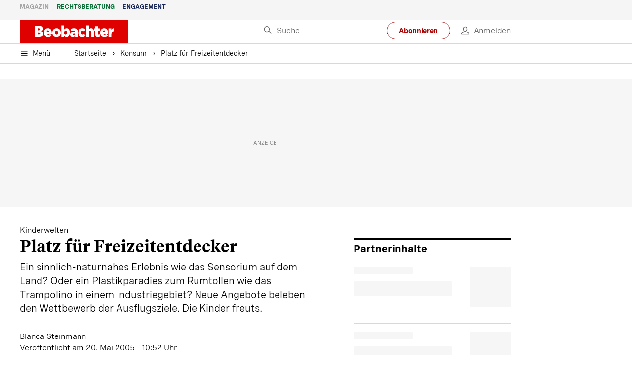

--- FILE ---
content_type: text/html; charset=utf-8
request_url: https://www.beobachter.ch/konsum/kinderwelten-platz-fur-freizeitentdecker
body_size: 48536
content:
<!doctype html><html lang="de-CH"><head><script>window.eventQueueDataLayer=window.eventQueueDataLayer||[],window.dataLayer=window.dataLayer||[]</script><script>if(!document.location.pathname.startsWith("/widget/")&&!document.location.search.includes("rasch_disable_cmp")){var dlApiScript=document.createElement("script");dlApiScript.type="text/javascript",dlApiScript.src="https://cdn.cookielaw.org/scripttemplates/otSDKStub.js",dlApiScript.setAttribute("data-domain-script","5ee3f1b1-7d95-4369-9f72-ff1417ca72b5"),dlApiScript.setAttribute("data-document-language","true"),dlApiScript.async=!0,document.head.appendChild(dlApiScript)}</script><script>function OptanonWrapper(){}</script><script>function setOneTrustConsentForAll(){null!=window.OneTrust&&OneTrust.AllowAll()}function toggleConsentInfoDisplay(){null!=window.OneTrust&&OneTrust.ToggleInfoDisplay()}</script><script>function isPresentinDatalayer(e){return"view"===e.event&&window.dataLayer?.some((n=>n.cms_page_id==e?.cms_page_id))}function pushToDataLayer(e){if(window.dataLayer){isPresentinDatalayer(e)||window.dataLayer?.push(e)}}function loadGTM(){!function(e,n,t,a,o){e[a]=e[a]||[],e[a].push({"gtm.start":(new Date).getTime(),event:"gtm.js"});const s=n.getElementsByTagName(t)[0],r=n.createElement(t);r.async=!0,r.src="https://www.googletagmanager.com/gtm.js?id=GTM-M5QZP3XP&gtm_auth=UdFHE6ho8-vsLS4yWlBeQA&gtm_preview=env-1",s.parentNode.insertBefore(r,s)}(window,document,"script","dataLayer"),window.eventQueueDataLayer?.forEach((e=>{e&&pushToDataLayer(e)})),window.eventQueueDataLayer.push=function(e){e&&pushToDataLayer(e)}}function waitForConsentAndLoadGTM(){window.OneTrust?.IsAlertBoxClosed()?loadGTM():window.OneTrust?.OnConsentChanged((function(){loadGTM()}))}if(window.OneTrust)waitForConsentAndLoadGTM();else{const e=setInterval((()=>{window.OneTrust&&(clearInterval(e),waitForConsentAndLoadGTM())}),500)}</script><script>window.__GRAPHQL_HOST__="https://cdn.graphql.service.beobachter.ch/graphql",window.loadedImages={},window.loadedImagesArray=[],window.__INITIAL_STATE__= {"route":{"locationBeforeTransitions":{"pathname":"\u002Fkonsum\u002Fkinderwelten-platz-fur-freizeitentdecker","search":"","hash":"","action":"PUSH","key":null,"query":{}},"vertical":"vertical\u002Fconsumption","screenReady":true,"isInitialPage":true,"loading":false,"isCrawler":false,"isHybridApp":false,"hasCustomTracking":false,"clientUrl":"https:\u002F\u002Fwww.beobachter.ch"},"scroll":{"direction":"","scrollTop":0},"navigation":{"tree":null,"visibleNavigation":null,"activePublication":null,"activeVerticalMenu":null},"header":{"articleData":{},"title":"","isSinglePage":false,"contentType":"","noHeader":false,"breadcrumbsData":{"__typename":"ActiveMenuTrailItemConnection","count":2,"edges":[{"__typename":"ActiveMenuTrailItemEdge","node":{"__typename":"ActiveMenuTrailItem","label":"Konsum","link":"\u002Fkonsum"}},{"__typename":"ActiveMenuTrailItemEdge","node":{"__typename":"ActiveMenuTrailItem","label":"Platz für Freizeitentdecker","link":null}}],"timestamp":1768836703837}},"comment":{"count":0},"piano":{"pageMetadata":{"channelsHierarchy":[],"contentType":null,"publication":"BEO","isPrintArticle":false,"isNativeContent":false,"pathname":"\u002Fkonsum\u002Fkinderwelten-platz-fur-freizeitentdecker","publicationDate":"","restrictionStatus":null,"section":"","tags":null,"gcid":null,"subType":"","mainChannel":null,"page":null,"webinarId":null,"notInitialized":false,"cliffhangerTitle":null,"cliffhangerBulletpoints":[]},"userMetadata":{"idToken":"","externalSubscription":[],"initialAuthRequest":false},"browserMetadata":{"browserMode":"normal","isPushNotificationsSupported":false,"isPushNotificationsEnabled":false,"notificationsPermission":"default"},"isAccessGranted":false,"webinarAccessGranted":false,"isChatbotHidden":false},"auth":{"username":null,"givenName":null,"familyName":null,"email":null,"internalUserId":null,"registrationTimestamp":null,"subscriptionTimestamp":null,"isAuthenticated":false,"hasSubscriptions":false,"initialAuthRequest":false,"subscriptions":null,"gpNumber":null,"address":null,"birthday":null,"mobileNumber":null,"deviceId":"","realtime":null,"hasLegalAdviceAccess":false,"legalAdviceSubscriptions":null,"isChatbotAllowed":false},"alertList":{},"bookmarkList":{},"booking":{}},window.__INITIAL_ADS_CONFIG__= {"config":{"platform":"MobileWeb","targeting":{"publication":"beobachter","subsection":"Konsum","keywordCat":null,"keywords":[],"articleType":"Article","articleId":"bm9kZTo4NjI2","usersi":"0","olid":"0","articlePremium":"0"},"publisher":"beobachter.ch","ikjuzglkjfroef":true,"tracking":{},"isAdSuppressed":false,"channel":"Konsum"},"slots":[],"helpers":[],"tracking":{}},window.__INITIAL_ADS_CONFIG__.tracking&&(window.__INITIAL_ADS_CONFIG__.tracking.initialStartTime=Date.now()),window.handleWysiwygLink=function(){return null},window.admTagMan=window.admTagMan||{},window.admTagMan.q=window.admTagMan.q||[],window.admTagMan.cq=window.admTagMan.cq||[];var isFrenchLanguage=window.__INITIAL_STATE__&&window.__INITIAL_STATE__.settings&&"fr"===window.__INITIAL_STATE__.settings.language,tagManagerUrl="https://cdn.ringier-advertising.ch/prod/tagmanager/beobachter.ch_de/latest/atm.js",tagManagerUrlFr="undefined"</script>  <script>window.__GRAPHQL_ORIGIN__=""</script>    <script>var atmScript = document.createElement("script"); atmScript.setAttribute('src', isFrenchLanguage ? tagManagerUrlFr : tagManagerUrl); atmScript.async = true; if (!document.location.pathname.startsWith('/widget/')) { document.head.appendChild(atmScript); }</script>   <script>function loadBrandingDayCss(){var t=document.createElement("script");t.setAttribute("src","/static/js/branding-day-css.0ba9566d.min.js"),t.setAttribute("type","text/javascript"),t.setAttribute("async",!1),document.head.appendChild(t)}function loadScript(t,e){var a=document.createElement("script");a.setAttribute("src",t),a.setAttribute("type","text/javascript"),a.setAttribute("async",!0),a.setAttribute("data-env","production"),a.setAttribute("data-auth-service-url","http://www.beobachter.ch/_/api/authentication/prod"),"function"==typeof e&&a.addEventListener("load",(()=>{loadBrandingDayCss()}),{once:!0}),document.head.appendChild(a)}document.location.pathname.startsWith("/widget/")||loadScript("/static/js/init-thirdparty.1db8f0e5.min.js",loadBrandingDayCss)</script><link rel="search" type="application/opensearchdescription+xml" href="/opensearch.xml" title="Suche"> <link rel="modulepreload" href="/static/js/vendors.38212dcc.js" as="script">
<link rel="modulepreload" href="/static/js/main.4ad0e3ae.js" as="script">
<link rel="preload" href="/static/css/main.92362049.css" as="style">
<link rel="preconnect" href="//cdn.beobachter.ch" >
<link rel="preconnect" href="//cdn.ringier-advertising.ch" >
<link rel="preconnect" href="//cdn.cookielaw.org" >
<link rel="dns-prefetch" href="//cdn.beobachter.ch">
<link rel="dns-prefetch" href="//tags.tiqcdn.com">
<link rel="dns-prefetch" href="//adserver.adtech.de">
<link rel="dns-prefetch" href="//cdn.ringier-advertising.ch">
<link rel="dns-prefetch" href="//buy.tinypass.com">
<link rel="dns-prefetch" href="//cdn.tinypass.com">
<link rel="dns-prefetch" href="//experience.tinypass.com">
<link rel="dns-prefetch" href="//login.onelog.ch">
<link rel="dns-prefetch" href="//cdn.cookielaw.org"><title data-rh="true">Platz für Freizeitentdecker | Beobachter</title><meta data-rh="true" name="base" content="https://www.beobachter.ch"/><meta data-rh="true" name="robots" content="index,follow,noodp,noopener,noarchive"/><meta data-rh="true" name="vf:url" content="https://www.beobachter.ch/konsum/kinderwelten-platz-fur-freizeitentdecker"/><meta data-rh="true" name="viewport" content="width=device-width, initial-scale=1"/><meta data-rh="true" name="charset" content="UTF-8"/><meta data-rh="true" http-equiv="content-type" content="text/html; charset=utf-8"/><meta data-rh="true" name="mobile-web-app-capable" content="yes"/><meta data-rh="true" property="og:type" content="article"/><meta data-rh="true" name="apple-mobile-web-app-capable" content="yes"/><meta data-rh="true" name="robots" content="max-image-preview:large"/><meta data-rh="true" name="robots" content="max-video-preview:-1"/><meta data-rh="true" name="robots" content="max-snippet:-1"/><meta data-rh="true" name="msapplication-TileColor" content="#ffffff"/><meta data-rh="true" name="msapplication-TileImage" content="/static/media/1a322f2d4d07e74632305bbb31514acb.png"/><meta data-rh="true" name="theme-color" content="#ffffff"/><meta data-rh="true" name="article:publisher" content="https://www.facebook.com/beobachtermagazin"/><meta data-rh="true" property="fb:app_id" content="224792081273696"/><meta data-rh="true" property="fb:pages" content="189239015887"/><meta data-rh="true" property="og:site_name" content="Beobachter"/><meta data-rh="true" property="og:locale" content="de_DE"/><meta data-rh="true" name="twitter:site" content="@BeobachterRat"/><meta data-rh="true" name="twitter:card" content="summary_large_image"/><meta data-rh="true" name="twitter:creator" content="@BeobachterRat"/><meta data-rh="true" name="google-site-verification" content="utV1UG-hN2e93duz1JQtyOk1kEiJcx26OSHIH-kYCJU"/><meta data-rh="true" name="google-site-verification" content="QJWqhfjxfmu9SbLd9Pc7DV7rIOEDL-v9kmKA0lH74qE"/><meta data-rh="true" name="google-site-verification" content="C6k0WMqdM1TiTmKlKyA-mHYEdg3dRostnvwZo-V23pg"/><meta data-rh="true" name="vf:domain" content="www.beobachter.ch"/><meta data-rh="true" property="og:description" content="Ein sinnlich-naturnahes Erlebnis wie das Sensorium auf dem Land? Oder ein Plastikparadies zum Rumtollen wie das Trampolino in einem Industriegebiet? Neue Angebote beleben den Wettbewerb der Ausflugsziele. Die Kinder freuts."/><meta data-rh="true" property="og:image" content="https://www.beobachter.ch/fp/1200/675/900/540/sites/default/files/media/field_image/2017-07/Fallback-Beobachter-Konsum.jpg"/><meta data-rh="true" property="og:image:secure_url" content="https://www.beobachter.ch/fp/1200/675/900/540/sites/default/files/media/field_image/2017-07/Fallback-Beobachter-Konsum.jpg"/><meta data-rh="true" property="og:title" content="Platz für Freizeitentdecker"/><meta data-rh="true" name="twitter:title" content="Platz für Freizeitentdecker"/><meta data-rh="true" name="twitter:image:src" content="https://www.beobachter.ch/fp/1200/675/900/540/sites/default/files/media/field_image/2017-07/Fallback-Beobachter-Konsum.jpg"/><meta data-rh="true" name="twitter:description" content="Ein sinnlich-naturnahes Erlebnis wie das Sensorium auf dem Land? Oder ein Plastikparadies zum Rumtollen wie das Trampolino in einem Industriegebiet? Neue Angebote beleben den Wettbewerb der Ausflugsziele. Die Kinder freuts."/><meta data-rh="true" property="og:url" content="https://www.beobachter.ch/konsum/kinderwelten-platz-fur-freizeitentdecker"/><meta data-rh="true" name="apple-itunes-app" content="app-id=6476922131, app-argument=ch.rasch.beobachter-hybrid://app.develop.beobachter.ch/konsum/kinderwelten-platz-fur-freizeitentdecker"/><meta data-rh="true" name="description" content="Ein sinnlich-naturnahes Erlebnis wie das Sensorium auf dem Land? Oder ein Plastikparadies zum Rumtollen wie das Trampolino in einem Industriegebiet? Neue"/><meta data-rh="true" name="published_at" content="2005-05-20T10:52:14+02:00"/><meta data-rh="true" name="updated_at" content="2015-08-11T10:57:13+02:00"/><meta data-rh="true" name="parsely-post-id" content="8626"/><meta data-rh="true" name="parsely-type" content="post"/><meta data-rh="true" name="parsely-title" content="Platz für Freizeitentdecker | Beobachter"/><meta data-rh="true" name="parsely-link" content="https://www.beobachter.ch/konsum/kinderwelten-platz-fur-freizeitentdecker"/><meta data-rh="true" name="parsely-image-url" content="https://www.beobachter.ch/fp/1200/675/900/540/sites/default/files/media/field_image/2017-07/Fallback-Beobachter-Konsum.jpg"/><meta data-rh="true" name="parsely-pub-date" content="2005-05-20T10:52:14+02:00"/><meta data-rh="true" name="parsely-section" content="Konsum"/><meta data-rh="true" name="parsely-tags" content="print_article:0,article_type:ratgeber_aktuell,publication:beobachter,page_type:Article"/><meta data-rh="true" name="parsely-author" content="Blanca Steinmann"/><link data-rh="true" rel="icon" type="image/x-icon" href="/static/media/a03b96eaebc35622734b37733b17b8af.ico"/><link data-rh="true" rel="icon" type="image/png" sizes="36x36" href="[data-uri]"/><link data-rh="true" rel="icon" type="image/png" sizes="48x48" href="[data-uri]"/><link data-rh="true" rel="icon" type="image/png" sizes="72x72" href="/static/media/ca9af8f8d92d6115c16113f08bb34751.png"/><link data-rh="true" rel="icon" type="image/png" sizes="96x96" href="/static/media/4ec3e70adb1ef95f245c7a2d7c694731.png"/><link data-rh="true" rel="icon" type="image/png" sizes="144x144" href="/static/media/1a322f2d4d07e74632305bbb31514acb.png"/><link data-rh="true" rel="icon" type="image/png" sizes="192x192" href="/static/media/b5f3ee03357cee4639f7527d93005173.png"/><link data-rh="true" rel="apple-touch-icon" sizes="57x57" href="[data-uri]"/><link data-rh="true" rel="apple-touch-icon" sizes="60x60" href="/static/media/65f878e5f8094929e5e108c63ad634c6.png"/><link data-rh="true" rel="apple-touch-icon" sizes="72x72" href="/static/media/ca9af8f8d92d6115c16113f08bb34751.png"/><link data-rh="true" rel="apple-touch-icon" sizes="76x76" href="/static/media/b734593c9e8515503481a3df253aec08.png"/><link data-rh="true" rel="apple-touch-icon" sizes="114x114" href="/static/media/6195e801076897812ca5647c25a5b560.png"/><link data-rh="true" rel="apple-touch-icon" sizes="120x120" href="/static/media/d71b1e00a5616142886815e536093ad8.png"/><link data-rh="true" rel="apple-touch-icon" sizes="144x144" href="/static/media/1a322f2d4d07e74632305bbb31514acb.png"/><link data-rh="true" rel="apple-touch-icon" sizes="152x152" href="/static/media/16f7d6198a9aa2340533f4734d4bfe5d.png"/><link data-rh="true" rel="apple-touch-icon" sizes="180x180" href="/static/media/177442e4d160c1fd578f8d6eb26d7704.png"/><link data-rh="true" rel="apple-touch-icon" href="/static/media/177442e4d160c1fd578f8d6eb26d7704.png"/><link data-rh="true" rel="apple-touch-icon-precomposed" href="/static/media/177442e4d160c1fd578f8d6eb26d7704.png"/><link data-rh="true" rel="apple-touch-startup-image" media="(device-width: 320px) and (device-height: 568px) and (-webkit-device-pixel-ratio: 2) and (orientation: portrait)" href="/static/media/fee899c4fd4d9c6024b9850d3590228c.png"/><link data-rh="true" rel="apple-touch-startup-image" media="(device-width: 320px) and (device-height: 568px) and (-webkit-device-pixel-ratio: 2) and (orientation: landscape)" href="/static/media/03fef0ccb8133adc7fa1e07db8a0fe1e.png"/><link data-rh="true" rel="apple-touch-startup-image" media="(device-width: 375px) and (device-height: 667px) and (-webkit-device-pixel-ratio: 2) and (orientation: portrait)" href="/static/media/90688f19c56464a7a17f1ef52e8ac36a.png"/><link data-rh="true" rel="apple-touch-startup-image" media="(device-width: 375px) and (device-height: 667px) and (-webkit-device-pixel-ratio: 2) and (orientation: landscape)" href="/static/media/0568e6eb9d1478fe448d413a4a833f8b.png"/><link data-rh="true" rel="apple-touch-startup-image" media="(device-width: 414px) and (device-height: 736px) and (-webkit-device-pixel-ratio: 3) and (orientation: portrait)" href="/static/media/f43833b4424c6653865230743da00777.png"/><link data-rh="true" rel="apple-touch-startup-image" media="(device-width: 414px) and (device-height: 736px) and (-webkit-device-pixel-ratio: 3) and (orientation: landscape)" href="/static/media/81e4443a15b405d30332c565b212a43a.png"/><link data-rh="true" rel="apple-touch-startup-image" media="(device-width: 375px) and (device-height: 812px) and (-webkit-device-pixel-ratio: 3) and (orientation: portrait)" href="/static/media/ce6ea1539b0dfdb712fbd44d4a09f476.png"/><link data-rh="true" rel="apple-touch-startup-image" media="(device-width: 375px) and (device-height: 812px) and (-webkit-device-pixel-ratio: 3) and (orientation: landscape)" href="/static/media/1eb605ea087d9553d759922cc5ea0a53.png"/><link data-rh="true" rel="apple-touch-startup-image" media="(device-width: 414px) and (device-height: 896px) and (-webkit-device-pixel-ratio: 2) and (orientation: portrait)" href="/static/media/79e966156ab33387d03326848217a7cc.png"/><link data-rh="true" rel="apple-touch-startup-image" media="(device-width: 414px) and (device-height: 896px) and (-webkit-device-pixel-ratio: 2) and (orientation: landscape)" href="/static/media/37466efe01d153c2ab473535315c8c86.png"/><link data-rh="true" rel="apple-touch-startup-image" media="(device-width: 414px) and (device-height: 896px) and (-webkit-device-pixel-ratio: 3) and (orientation: portrait)" href="/static/media/0ba961e7913047720326b61e1cb49a7c.png"/><link data-rh="true" rel="apple-touch-startup-image" media="(device-width: 414px) and (device-height: 896px) and (-webkit-device-pixel-ratio: 3) and (orientation: landscape)" href="/static/media/8607b196c544deaefd81de696a2b8e86.png"/><link data-rh="true" rel="apple-touch-startup-image" media="(device-width: 768px) and (device-height: 1024px) and (-webkit-device-pixel-ratio: 2) and (orientation: portrait)" href="/static/media/dd2bf7fd12a9dd1e6f78cd9d1526b16d.png"/><link data-rh="true" rel="apple-touch-startup-image" media="(device-width: 768px) and (device-height: 1024px) and (-webkit-device-pixel-ratio: 2) and (orientation: landscape)" href="/static/media/5c458cac3f1a81ab73a9b742cb993de2.png"/><link data-rh="true" rel="apple-touch-startup-image" media="(device-width: 834px) and (device-height: 1112px) and (-webkit-device-pixel-ratio: 2) and (orientation: portrait)" href="/static/media/91a5cd2b0f846b817420151b7a365da9.png"/><link data-rh="true" rel="apple-touch-startup-image" media="(device-width: 834px) and (device-height: 1112px) and (-webkit-device-pixel-ratio: 2) and (orientation: landscape)" href="/static/media/a7106332d99f6dd7a0880473588af284.png"/><link data-rh="true" rel="apple-touch-startup-image" media="(device-width: 1024px) and (device-height: 1366px) and (-webkit-device-pixel-ratio: 2) and (orientation: portrait)" href="/static/media/3b15ae6b5ca479d7c87da5c9f89d0f3c.png"/><link data-rh="true" rel="apple-touch-startup-image" media="(device-width: 1024px) and (device-height: 1366px) and (-webkit-device-pixel-ratio: 2) and (orientation: landscape)" href="/static/media/0a9100b73e26aa89131f154d2664fc9d.png"/><link data-rh="true" rel="apple-touch-startup-image" media="(device-width: 834px) and (device-height: 1194px) and (-webkit-device-pixel-ratio: 2) and (orientation: portrait)" href="/static/media/adc38839ff10d6f9896a7064682fbbaf.png"/><link data-rh="true" rel="apple-touch-startup-image" media="(device-width: 834px) and (device-height: 1194px) and (-webkit-device-pixel-ratio: 2) and (orientation: landscape)" href="/static/media/5e0dd059b1d8893f22fc3176b2867f1a.png"/><link data-rh="true" rel="icon" type="image/png" sizes="16x16" href="[data-uri]"/><link data-rh="true" rel="icon" type="image/png" sizes="32x32" href="[data-uri]"/><link data-rh="true" rel="icon" type="image/png" sizes="96x96" href="/static/media/4ec3e70adb1ef95f245c7a2d7c694731.png"/><link data-rh="true" rel="alternate" type="application/atom+xml" href="https://www.beobachter.ch/google_publisher_center.xml" title="Beobachter RSS Feed"/><link data-rh="true" rel="canonical" href="https://www.beobachter.ch/konsum/kinderwelten-platz-fur-freizeitentdecker"/><link data-rh="true" rel="preload" href="/fp/540/304/900/540/sites/default/files/media/field_image/2017-07/Fallback-Beobachter-Konsum.jpg" as="image" media="(max-width:539px)"/><link data-rh="true" rel="preload" href="/fp/840/473/900/540/sites/default/files/media/field_image/2017-07/Fallback-Beobachter-Konsum.jpg" as="image" media="(min-width:540px)"/><script data-rh="true" src="https://cdn.viafoura.net/entry/index.js" type="text/javascript" async="true" defer="true"></script><script data-rh="true" type="application/ld+json">{"@context":"https://schema.org","@id":"https://www.beobachter.ch/#/schema/BreadcrumbList/konsum/kinderwelten-platz-fur-freizeitentdecker","@type":"BreadcrumbList","itemListElement":[{"@type":"ListItem","position":1,"name":"Startseite","item":"https://www.beobachter.ch","url":"https://www.beobachter.ch"},{"@type":"ListItem","position":2,"name":"Konsum","item":"https://www.beobachter.ch/konsum","url":"https://www.beobachter.ch/konsum"},{"@type":"ListItem","position":3,"name":"Platz für Freizeitentdecker"}]}</script><script data-rh="true" type="application/ld+json">{"@context":"https://schema.org","@type":"WebPage","@id":"https://www.beobachter.ch/konsum/kinderwelten-platz-fur-freizeitentdecker","url":"https://www.beobachter.ch/konsum/kinderwelten-platz-fur-freizeitentdecker","name":"Beobachter","description":"Ein sinnlich-naturnahes Erlebnis wie das Sensorium auf dem Land? Oder ein Plastikparadies zum Rumtollen wie das Trampolino in einem Industriegebiet? Neue","datePublished":null,"dateModified":"2015-08-11T10:57:13+02:00","isPartOf":{"@type":"WebSite","@id":"https://www.beobachter.ch/#/schema/WebSite/1"},"publisher":{"@type":"NewsMediaOrganization","@id":"https://www.beobachter.ch/#/schema/Organization/1"},"primaryImageOfPage":{"@type":"ImageObject","@id":"/fp/1200/1200/900/540/sites/default/files/media/field_image/2017-07/Fallback-Beobachter-Konsum.jpg"},"breadcrumb":{"@type":"BreadcrumbList","@id":"https://www.beobachter.ch/#/schema/BreadcrumbList/konsum/kinderwelten-platz-fur-freizeitentdecker"}}</script><script data-rh="true" type="application/ld+json">{"@context":"https://schema.org","@type":"ImageObject","@id":"https://www.beobachter.ch/fp/1200/1200/900/540/sites/default/files/media/field_image/2017-07/Fallback-Beobachter-Konsum.jpg","url":"https://www.beobachter.ch/fp/1200/1200/900/540/sites/default/files/media/field_image/2017-07/Fallback-Beobachter-Konsum.jpg","contentUrl":"https://www.beobachter.ch/fp/1200/1200/900/540/sites/default/files/media/field_image/2017-07/Fallback-Beobachter-Konsum.jpg","width":1200,"height":1200,"caption":null}</script><script data-rh="true" type="application/ld+json">{"@context":"https://schema.org","@type":"ImageObject","@id":"https://www.beobachter.ch/fp/1200/900/900/540/sites/default/files/media/field_image/2017-07/Fallback-Beobachter-Konsum.jpg","url":"https://www.beobachter.ch/fp/1200/900/900/540/sites/default/files/media/field_image/2017-07/Fallback-Beobachter-Konsum.jpg","contentUrl":"https://www.beobachter.ch/fp/1200/900/900/540/sites/default/files/media/field_image/2017-07/Fallback-Beobachter-Konsum.jpg","width":1200,"height":900,"caption":null}</script><script data-rh="true" type="application/ld+json">{"@context":"https://schema.org","@type":"ImageObject","@id":"https://www.beobachter.ch/fp/1770/996/900/540/sites/default/files/media/field_image/2017-07/Fallback-Beobachter-Konsum.jpg","url":"https://www.beobachter.ch/fp/1770/996/900/540/sites/default/files/media/field_image/2017-07/Fallback-Beobachter-Konsum.jpg","contentUrl":"https://www.beobachter.ch/fp/1770/996/900/540/sites/default/files/media/field_image/2017-07/Fallback-Beobachter-Konsum.jpg","width":1770,"height":996,"caption":null}</script><script data-rh="true" type="application/ld+json">{"@context":"https://schema.org","@type":"ImageObject","@id":"https://www.beobachter.ch/static/media/4ec3e70adb1ef95f245c7a2d7c694731.png","url":"https://www.beobachter.ch/static/media/4ec3e70adb1ef95f245c7a2d7c694731.png","contentUrl":"https://www.beobachter.ch/static/media/4ec3e70adb1ef95f245c7a2d7c694731.png","caption":null,"width":"192","height":"192"}</script><script data-rh="true" type="application/ld+json">{"@context":"https://schema.org","@type":"ImageObject","@id":"https://www.beobachter.ch/static/media/b5f3ee03357cee4639f7527d93005173.png","url":"https://www.beobachter.ch/static/media/b5f3ee03357cee4639f7527d93005173.png","contentUrl":"https://www.beobachter.ch/static/media/b5f3ee03357cee4639f7527d93005173.png","caption":null,"width":"192","height":"192"}</script><script data-rh="true" type="application/ld+json">{"@context":"https://schema.org","@type":"WebSite","@id":"https://www.beobachter.ch/#/schema/WebSite/1","url":"https://www.beobachter.ch/konsum/kinderwelten-platz-fur-freizeitentdecker","name":"Beobachter","alternateName":"Ringier AG | Ringier Medien Schweiz","publisher":{"@id":"https://www.beobachter.ch/#/schema/Organization/1"}}</script><script data-rh="true" type="application/ld+json">{"@graph":[{"@context":"https://schema.org","@type":"NewsMediaOrganization","@id":"https://www.beobachter.ch/#/schema/Organization/1","url":"https://www.beobachter.ch/konsum/kinderwelten-platz-fur-freizeitentdecker","name":"Beobachter","legalName":"Ringier AG | Ringier Medien Schweiz","description":"Ein sinnlich-naturnahes Erlebnis wie das Sensorium auf dem Land? Oder ein Plastikparadies zum Rumtollen wie das Trampolino in einem Industriegebiet? Neue","logo":{"@type":"ImageObject","@id":"https://www.beobachter.ch/static/media/a4b71625350b676156be7c60e5bc61bf.png","url":"https://www.beobachter.ch/static/media/a4b71625350b676156be7c60e5bc61bf.png","contentUrl":"https://www.beobachter.ch/static/media/a4b71625350b676156be7c60e5bc61bf.png"},"image":[{"@type":"ImageObject","@id":"https://www.beobachter.ch/static/media/a4b71625350b676156be7c60e5bc61bf.png"},{"@type":"ImageObject","@id":"https://www.beobachter.ch/fp/1200/1200/900/540/sites/default/files/media/field_image/2017-07/Fallback-Beobachter-Konsum.jpg"}],"parentOrganization":{"@type":"Organization","@id":"https://www.beobachter.ch/#/schema/Organization/2"},"sameAs":["https://www.facebook.com/beobachtermagazin","https://www.instagram.com/beobachtermagazin/","https://twitter.com/BeobachterRat","https://www.youtube.com/channel/UCCy2Q42qzPMkl1i1ypRJe9A","https://www.linkedin.com/company/beobachtermagazin","https://www.xing.com/news/pages/beobachter-161","https://de.wikipedia.org/wiki/Beobachter_(Zeitschrift)","https://www.tiktok.com/@beobachtermagazin"],"address":{"@type":"PostalAddress","streetAddress":"Flurstrasse 55","addressLocality":"Zürich","addressRegion":"Zürich","postalCode":"8048","addressCountry":"CH"},"contactPoint":{"@type":"ContactPoint","contactType":"customer service","telephone":"+41 (0) 58 269 21 22","email":"redaktion@beobachter.ch"},"potentialAction":null,"employee":null},{"@context":"https://schema.org","@type":"Organization","@id":"https://www.beobachter.ch/#/schema/Organization/2","url":"https://www.ringier.com/","name":"Ringier","legalName":"Ringier AG","alternateName":"ringier.com","description":"Ringier is a family-owned media group with brands in Europe and Africa that focus on media, e-commerce, marketplaces and entertainment.","email":"info@ringier.ch","telephone":"+41442596111","address":{"@type":"PostalAddress","@id":"https://www.beobachter.ch/#/schema/Address/Organization/1"},"sameAs":["https://www.linkedin.com/company/ringier/","https://twitter.com/ringier_ag","https://www.facebook.com/ringierag/","https://www.youtube.com/user/RingierComm","https://www.instagram.com/ringier_ag"]},{"@context":"http://schema.org/","@type":"NewsArticle","mainEntityOfPage":"https://www.beobachter.ch/konsum/kinderwelten-platz-fur-freizeitentdecker","@id":"https://www.beobachter.ch/#/schema/NewsArticle/bm9kZTo4NjI2","url":"https://www.beobachter.ch/konsum/kinderwelten-platz-fur-freizeitentdecker","publisher":{"@type":"NewsMediaOrganization","@id":"https://www.beobachter.ch/#/schema/Organization/1","name":"Beobachter","logo":{"@type":"ImageObject","@id":"https://www.beobachter.ch/static/media/a4b71625350b676156be7c60e5bc61bf.png","url":"https://www.beobachter.ch/static/media/a4b71625350b676156be7c60e5bc61bf.png","contentUrl":"https://www.beobachter.ch/static/media/a4b71625350b676156be7c60e5bc61bf.png"},"sameAs":["https://www.facebook.com/beobachtermagazin","https://www.instagram.com/beobachtermagazin/","https://twitter.com/BeobachterRat","https://www.youtube.com/channel/UCCy2Q42qzPMkl1i1ypRJe9A","https://www.linkedin.com/company/beobachtermagazin","https://www.xing.com/news/pages/beobachter-161","https://de.wikipedia.org/wiki/Beobachter_(Zeitschrift)","https://www.tiktok.com/@beobachtermagazin"]},"articleSection":"Konsum","author":[{"@context":"https://schema.org","@id":"https://www.beobachter.ch/#/schema/Person/blanca-steinmann","@type":"Person","url":"https://www.beobachter.ch/author/4075","name":"Blanca Steinmann","alternateName":"Blanca Steinmann","jobTitle":null,"description":"Blanca Steinmann is a null at Ringer AG","image":{"@type":"ImageObject"},"worksFor":{"@id":"https://www.beobachter.ch/#/schema/Organization/1"},"memberOf":{"@type":"Organization","@id":"https://www.beobachter.ch/#/schema/Organization/1"},"award":[],"sameAs":[]}],"datePublished":"2005-05-20T10:52:14+02:00","dateModified":"2015-08-11T10:57:13+02:00","headline":"Platz für Freizeitentdecker","alternativeHeadline":"","description":"Ein sinnlich-naturnahes Erlebnis wie das Sensorium auf dem Land? Oder ein Plastikparadies zum Rumtollen wie das Trampolino in einem Industriegebiet? Neue Angebote beleben den Wettbewerb der Ausflugsziele. Die Kinder freuts.","isPartOf":{"@type":"URL","@id":"https://www.beobachter.ch/konsum/kinderwelten-platz-fur-freizeitentdecker"},"image":[{"@type":"ImageObject","@id":"https://www.beobachter.ch/fp/1200/1200/900/540/sites/default/files/media/field_image/2017-07/Fallback-Beobachter-Konsum.jpg"},{"@type":"ImageObject","@id":"https://www.beobachter.ch/fp/1200/900/900/540/sites/default/files/media/field_image/2017-07/Fallback-Beobachter-Konsum.jpg"},{"@type":"ImageObject","@id":"https://www.beobachter.ch/fp/1770/996/900/540/sites/default/files/media/field_image/2017-07/Fallback-Beobachter-Konsum.jpg"}],"isAccessibleForFree":true}]}</script><script data-rh="true" type="application/ld+json">{"@context":"https://schema.org","@type":"SoftwareApplication","name":"Beobachter","url":"https://play.google.com/store/apps/details?id=ch.ringier.beobachter","operatingSystem":"ANDROID","applicationCategory":"EntertainmentApplication","applicationSubcategory":"NewsApplication","image":{"@type":"ImageObject","@id":"https://www.beobachter.ch/static/media/4ec3e70adb1ef95f245c7a2d7c694731.png"},"publisher":{"@id":"https://www.beobachter.ch/#/schema/Organization/1"}}</script><script data-rh="true" type="application/ld+json">{"@context":"https://schema.org","@type":"SoftwareApplication","name":"Beobachter","url":"https://apps.apple.com/ch/app/beobachter/id6476922131","operatingSystem":"IOS","applicationCategory":"EntertainmentApplication","applicationSubcategory":"NewsApplication","image":{"@type":"ImageObject","@id":"https://www.beobachter.ch/static/media/b5f3ee03357cee4639f7527d93005173.png"},"publisher":{"@id":"https://www.beobachter.ch/#/schema/Organization/1"}}</script> <script>(()=>{"use strict";var e={},t={};function r(o){var a=t[o];if(void 0!==a)return a.exports;var n=t[o]={id:o,loaded:!1,exports:{}};return e[o].call(n.exports,n,n.exports,r),n.loaded=!0,n.exports}r.m=e,(()=>{var e=[];r.O=(t,o,a,n)=>{if(!o){var i=1/0;for(s=0;s<e.length;s++){for(var[o,a,n]=e[s],d=!0,l=0;l<o.length;l++)(!1&n||i>=n)&&Object.keys(r.O).every((e=>r.O[e](o[l])))?o.splice(l--,1):(d=!1,n<i&&(i=n));if(d){e.splice(s--,1);var u=a();void 0!==u&&(t=u)}}return t}n=n||0;for(var s=e.length;s>0&&e[s-1][2]>n;s--)e[s]=e[s-1];e[s]=[o,a,n]}})(),r.n=e=>{var t=e&&e.__esModule?()=>e.default:()=>e;return r.d(t,{a:t}),t},(()=>{var e,t=Object.getPrototypeOf?e=>Object.getPrototypeOf(e):e=>e.__proto__;r.t=function(o,a){if(1&a&&(o=this(o)),8&a)return o;if("object"==typeof o&&o){if(4&a&&o.__esModule)return o;if(16&a&&"function"==typeof o.then)return o}var n=Object.create(null);r.r(n);var i={};e=e||[null,t({}),t([]),t(t)];for(var d=2&a&&o;"object"==typeof d&&!~e.indexOf(d);d=t(d))Object.getOwnPropertyNames(d).forEach((e=>i[e]=()=>o[e]));return i.default=()=>o,r.d(n,i),n}})(),r.d=(e,t)=>{for(var o in t)r.o(t,o)&&!r.o(e,o)&&Object.defineProperty(e,o,{enumerable:!0,get:t[o]})},r.f={},r.e=e=>Promise.all(Object.keys(r.f).reduce(((t,o)=>(r.f[o](e,t),t)),[])),r.u=e=>"static/js/"+({148:"ImageGalleryHero",286:"StyleguideTeaser",532:"ImageGallery",631:"StyleguideParagraphs",634:"StyleguideButton",693:"ToastContainer",739:"FileUploader",846:"file-type",866:"Styleguide",949:"StyleguideTypography"}[e]||e)+"."+{9:"18c7e6ad",148:"5c9864cd",286:"632cd714",423:"44b9e0a5",499:"ee0db11c",532:"d1d89e6f",631:"edca31e6",634:"ef6407d8",693:"56fa5d41",695:"a62194dc",739:"c8591165",846:"9089ce7c",866:"ea1a3db6",949:"752bf09b"}[e]+".chunk.js",r.miniCssF=e=>"static/css/"+{148:"ImageGalleryHero",286:"StyleguideTeaser",631:"StyleguideParagraphs",634:"StyleguideButton",693:"ToastContainer",866:"Styleguide",949:"StyleguideTypography"}[e]+"."+{148:"58b97539",286:"c29b6023",631:"c29b6023",634:"8e19be6e",693:"3ee8d48b",866:"93e769b4",949:"d01273d0"}[e]+".chunk.css",r.g=function(){if("object"==typeof globalThis)return globalThis;try{return this||new Function("return this")()}catch(e){if("object"==typeof window)return window}}(),r.hmd=e=>((e=Object.create(e)).children||(e.children=[]),Object.defineProperty(e,"exports",{enumerable:!0,set:()=>{throw new Error("ES Modules may not assign module.exports or exports.*, Use ESM export syntax, instead: "+e.id)}}),e),r.o=(e,t)=>Object.prototype.hasOwnProperty.call(e,t),(()=>{var e={},t="frontend:";r.l=(o,a,n,i)=>{if(e[o])e[o].push(a);else{var d,l;if(void 0!==n)for(var u=document.getElementsByTagName("script"),s=0;s<u.length;s++){var f=u[s];if(f.getAttribute("src")==o||f.getAttribute("data-webpack")==t+n){d=f;break}}d||(l=!0,(d=document.createElement("script")).charset="utf-8",d.timeout=120,r.nc&&d.setAttribute("nonce",r.nc),d.setAttribute("data-webpack",t+n),d.src=o),e[o]=[a];var c=(t,r)=>{d.onerror=d.onload=null,clearTimeout(p);var a=e[o];if(delete e[o],d.parentNode&&d.parentNode.removeChild(d),a&&a.forEach((e=>e(r))),t)return t(r)},p=setTimeout(c.bind(null,void 0,{type:"timeout",target:d}),12e4);d.onerror=c.bind(null,d.onerror),d.onload=c.bind(null,d.onload),l&&document.head.appendChild(d)}}})(),r.r=e=>{"undefined"!=typeof Symbol&&Symbol.toStringTag&&Object.defineProperty(e,Symbol.toStringTag,{value:"Module"}),Object.defineProperty(e,"__esModule",{value:!0})},r.nmd=e=>(e.paths=[],e.children||(e.children=[]),e),r.p="/",(()=>{if("undefined"!=typeof document){var e=e=>new Promise(((t,o)=>{var a=r.miniCssF(e),n=r.p+a;if(((e,t)=>{for(var r=document.getElementsByTagName("link"),o=0;o<r.length;o++){var a=(i=r[o]).getAttribute("data-href")||i.getAttribute("href");if("stylesheet"===i.rel&&(a===e||a===t))return i}var n=document.getElementsByTagName("style");for(o=0;o<n.length;o++){var i;if((a=(i=n[o]).getAttribute("data-href"))===e||a===t)return i}})(a,n))return t();((e,t,r,o,a)=>{var n=document.createElement("link");n.rel="stylesheet",n.type="text/css",n.onerror=n.onload=r=>{if(n.onerror=n.onload=null,"load"===r.type)o();else{var i=r&&("load"===r.type?"missing":r.type),d=r&&r.target&&r.target.href||t,l=new Error("Loading CSS chunk "+e+" failed.\n("+d+")");l.code="CSS_CHUNK_LOAD_FAILED",l.type=i,l.request=d,n.parentNode&&n.parentNode.removeChild(n),a(l)}},n.href=t,document.head.appendChild(n)})(e,n,0,t,o)})),t={121:0};r.f.miniCss=(r,o)=>{t[r]?o.push(t[r]):0!==t[r]&&{148:1,286:1,631:1,634:1,693:1,866:1,949:1}[r]&&o.push(t[r]=e(r).then((()=>{t[r]=0}),(e=>{throw delete t[r],e})))}}})(),(()=>{var e={121:0};r.f.j=(t,o)=>{var a=r.o(e,t)?e[t]:void 0;if(0!==a)if(a)o.push(a[2]);else if(121!=t){var n=new Promise(((r,o)=>a=e[t]=[r,o]));o.push(a[2]=n);var i=r.p+r.u(t),d=new Error;r.l(i,(o=>{if(r.o(e,t)&&(0!==(a=e[t])&&(e[t]=void 0),a)){var n=o&&("load"===o.type?"missing":o.type),i=o&&o.target&&o.target.src;d.message="Loading chunk "+t+" failed.\n("+n+": "+i+")",d.name="ChunkLoadError",d.type=n,d.request=i,a[1](d)}}),"chunk-"+t,t)}else e[t]=0},r.O.j=t=>0===e[t];var t=(t,o)=>{var a,n,[i,d,l]=o,u=0;if(i.some((t=>0!==e[t]))){for(a in d)r.o(d,a)&&(r.m[a]=d[a]);if(l)var s=l(r)}for(t&&t(o);u<i.length;u++)n=i[u],r.o(e,n)&&e[n]&&e[n][0](),e[n]=0;return r.O(s)},o=self.webpackChunkfrontend=self.webpackChunkfrontend||[];o.forEach(t.bind(null,0)),o.push=t.bind(null,o.push.bind(o))})()})()</script><link href="/static/css/main.92362049.css" rel="stylesheet"><meta name="theme-color" content="#1f1f1f" /><link rel="manifest" href="/manifest.1c2b34be26964038e2cfc27e879e0de9.json" /></head><body class="OQ_f9OH4"><div id="top_special_1" classname="ad-wrapper"></div><div id="app"><div></div><div id="modal-root"></div><div class="app eZOD0O2V"><div></div><div class="site-header"><div class="TK2XtEmr is-in-view"><div class="TK2XtEmr is-in-view"><div class="header-placeholder ZaomOwFE"><header class="wW7FzAPv"><div class=""><div class="nnuRapiN ASlJGoRV M4YK4IL8"><div class="ZPd_ooYO mfza4Erg"><div class="R86RQ567"><a class="s47k4w_O Ni2NFvf1 DeWKaNFK" href="/">Magazin</a><a class="s47k4w_O wXMcCVTI" href="/beratung">Rechtsberatung</a><a class="s47k4w_O Mipwm7Y2" href="/engagement">Engagement</a></div></div></div><div class="header-inner"><div class="ZPd_ooYO"><div class="QxrClZXJ"><div class="EZFM5WTc HwmrDoYr"><div class="CQqOfeA0"><div class="DyLlWw7A"><div class="sBGwqcl8"><button class="ocWEj1A0 DsARyUML"><svg xmlns="http://www.w3.org/2000/svg" viewBox="0 -2 32 32" type="svg-icons/type/menu" class="_ybL_Nxa ATDnYtgc"><path d="M4.48 23.92h23.04v-2.24H4.48v2.24zm0-8h23.04v-2.24H4.48v2.24zm0-8h23.04V5.68H4.48v2.24z"></path></svg></button><a class="hjv1YEU0" href="/"><img class="C6Ogz6W_" src="/static/media/81e75ec31f3c2176239af80ccdf19a8f.svg" alt="Beobachter" width="219" height="48"/></a></div></div></div><div class="r6yB1rwb ASlJGoRV"><div class="EvzFQARM"><div class="KwiVYcY1"><form action="/suche/all" autoComplete="off" class="_8LN27ihV xjeFvBYZ"><div class=""><div class="jiCI_FsN"><i class="TBgQS7R3 N9doYJaO cbj2yicb"></i><input name="search" type="search" aria-label="Eingabe Suchbegriff" placeholder="Suche" class="search-bar _SUVn28H" value=""/></div></div></form></div><button class="SY1wbXwB xB5h9_U5 Z3gjRyQI aSDxe9Cw"><svg xmlns="http://www.w3.org/2000/svg" viewBox="0 0 32 32" type="svg-icons/type/search" class="_ybL_Nxa hSwc_PJJ"><path d="M4.48 12.4c0 5.472 4.448 9.92 9.92 9.92 2.528 0 4.832-.96 6.592-2.528l7.872 7.04 1.472-1.664-7.872-7.008c1.152-1.632 1.856-3.616 1.856-5.76 0-5.472-4.448-9.92-9.92-9.92S4.48 6.928 4.48 12.4zm2.24 0c0-4.256 3.424-7.68 7.68-7.68s7.68 3.424 7.68 7.68-3.424 7.68-7.68 7.68-7.68-3.424-7.68-7.68z"></path></svg></button><a id="abonnieren" class="xB5h9_U5 Z3gjRyQI sat6JiRM f9_mxk3N" aria-label="Abonnieren" href="/abonnieren?promo_name=abobutton&amp;promo_position=header">Abonnieren</a><a target="_blank" rel="noopener nofollow" href="https://shop.beobachter.ch/buecher?promo_name=buchshop-button&amp;promo_position=header" class="xB5h9_U5 Z3gjRyQI c8inpUTb HyvJirgS"><svg xmlns="http://www.w3.org/2000/svg" viewBox="0 0 24 24" type="svg-icons/type/book" class="_ybL_Nxa hSwc_PJJ"><path d="M20.05 16.242V4.138l-7.475 1.017v12.566l7.475-1.48Zm-8.625 1.48V5.154L3.95 4.138v12.104l7.475 1.48ZM19.892 3.01A1.147 1.147 0 0 1 21.2 4.139v12.104c0 .544-.388 1.01-.924 1.117l-7.823 1.547c-.298.06-.604.06-.902 0l-7.827-1.55a1.139 1.139 0 0 1-.924-1.118v-12.1c0-.69.615-1.22 1.308-1.127L12 4.085l7.892-1.075ZM.5 5.277c0-.636.525-1.138 1.15-1.138V17.835l10.124 2.003c.147.028.302.028.452 0l10.124-2.003V4.138c.625 0 1.15.502 1.15 1.138v12.56c0 .544-.388 1.01-.924 1.116l-10.123 2.003c-.298.06-.604.06-.902 0L1.424 18.949A1.138 1.138 0 0 1 .5 17.835V5.276Z"></path></svg>Bücher</a><button id="header-login-action" class="xB5h9_U5 Z3gjRyQI K7ipBhdz" aria-label="login"><svg xmlns="http://www.w3.org/2000/svg" viewBox="0 0 32 32" type="svg-icons/type/user" class="_ybL_Nxa hSwc_PJJ"><path d="M9.28 10.4c0 5.632 3.04 9.12 6.72 9.12s6.72-3.488 6.72-9.12c0-4.896-2.656-7.52-6.72-7.52S9.28 5.504 9.28 10.4zm1.6 8.352-3.648 1.504C3.68 21.728 2.88 23.904 2.88 26.88c0 1.568.864 2.24 2.08 2.24h22.08c1.152 0 2.08-.672 2.08-2.24 0-2.976-.832-5.152-4.384-6.624l-3.616-1.504-.896 2.048 3.648 1.504c2.496 1.024 2.976 2.4 3.008 4.576H5.12c0-2.176.512-3.552 3.008-4.576l3.648-1.504-.896-2.048zm.64-8.352c0-3.424 1.76-5.28 4.48-5.28s4.48 1.856 4.48 5.28c0 4.288-2.016 6.88-4.48 6.88s-4.48-2.592-4.48-6.88z"></path></svg><span class="xjeFvBYZ">Anmelden</span></button></div></div></div></div></div><div class="Hc3UsAnR ASlJGoRV"><div class="ZPd_ooYO YSVCNMLv"><nav class="jW9ofY6n"><div class="l3vlxg6O"><button class="RuMlQNbN K05ODmie"><svg xmlns="http://www.w3.org/2000/svg" viewBox="0 -2 32 32" type="svg-icons/type/menu" class="_ybL_Nxa pioMqtFo"><path d="M4.48 23.92h23.04v-2.24H4.48v2.24zm0-8h23.04v-2.24H4.48v2.24zm0-8h23.04V5.68H4.48v2.24z"></path></svg><span class="xjeFvBYZ K8euHqTL">Menü</span></button><div class="UMI_vV2_"><button class="Iz4hbQ7L RB0N8I0u xR4XrYRN"><svg xmlns="http://www.w3.org/2000/svg" viewBox="0 0 32 32" class="_ybL_Nxa D3dZW2f4 o8TUIPFr" type="svg-icons/type/chevron-left"><path d="m20.8 3.6-12 12 12 12 1.6-1.6L12 15.6 22.4 5.2l-1.6-1.6z"></path></svg></button><div class="f67KWsOl"><div class="EeBAxYhU"><div class="BUoM3tyo ASlJGoRV"><ol class="Vti0CVjy"><li><a class="iAf85n82 t1quV0gD" href="/">Startseite</a></li><li><a class="iAf85n82 t1quV0gD" href="/konsum">Konsum</a></li><li><span class="iAf85n82 t1quV0gD EIGRcSD0 AXINueii t1quV0gD">Platz für Freizeitentdecker</span></li></ol></div></div></div><button class="Iz4hbQ7L RB0N8I0u hixc1Dqs qIaDkavj xR4XrYRN"><svg xmlns="http://www.w3.org/2000/svg" viewBox="0 0 32 32" class="_ybL_Nxa D3dZW2f4 o8TUIPFr" type="svg-icons/type/chevron-right"><path d="m11.2 27.6 12-12-12-12-1.6 1.6L20 15.6 9.6 26l1.6 1.6z"></path></svg></button></div></div><div class="Z_ED7Lxr xjeFvBYZ"></div></nav></div><div class="utility-bar-wrapper XtsJ7brM ASlJGoRV"><div id="utility-bar-overlay"></div></div></div><section style="display:none"><div class="FyPPAWJH"><div class="qkLrnvkL"><div class="Lw2DFupM"><div class="yntcRGq3"><button class="tu8wCErQ" aria-label="Menü schliessen"><i class="TBgQS7R3 T9nhQjki Kd3zwA_X"></i></button></div></div></div><div class=""><div class="Ngl7rLRL"><div class="Lw2DFupM"><div class="W6HtNOiG"><p>Guten Tag<!-- -->, </p><p></p></div><div class="FnwuAeEX OzrKHlj7 nYPg7UO4"><br/></div></div></div><div class="ntuGsbLp"><div class="Lw2DFupM"><ul><li class="NkfM3ijp"><a class="link-usercockpit-bookmarks oT_wq_LU PPRsP0XW" href="/profile/merkliste"><i class="TBgQS7R3 GiOyd0Dq TTdJ3cnc"></i><span class="Vrz7d5s6">Merkliste</span></a></li><li class="NkfM3ijp"><a target="_blank" rel="noopener nofollow" href="https://profile.onelog.ch/beobachter?lang=de#newsletter" class="link-usercockpit-newsletter oT_wq_LU PPRsP0XW"><i class="TBgQS7R3 gTVGadxw TTdJ3cnc"></i><span class="Vrz7d5s6">Newsletter</span></a></li><li class="NkfM3ijp"><a class="link-usercockpit-email-alerts oT_wq_LU PPRsP0XW" href="/profile/alerts"><i class="TBgQS7R3 iHJxzs_j TTdJ3cnc"></i><span class="Vrz7d5s6">E-Mail-Alerts</span></a></li><li class="NkfM3ijp"><a target="_blank" rel="noopener nofollow" href="https://epaper.beobachter.ch/" class="link-usercockpit-epaper oT_wq_LU PPRsP0XW"><i class="TBgQS7R3 qM1FlwyU TTdJ3cnc"></i><span class="Vrz7d5s6">E-Paper</span></a></li><li class="NkfM3ijp"><a target="_blank" rel="noopener nofollow" href="https://myservices.beobachter.ch" class="link-usercockpit-account oT_wq_LU PPRsP0XW"><i class="TBgQS7R3 BZBERgBi TTdJ3cnc"></i><span class="Vrz7d5s6">Abos und Services</span></a></li><li class="NkfM3ijp"><a target="_blank" rel="noopener nofollow" href="https://profile.onelog.ch/beobachter?lang=de" class="link-usercockpit-profile oT_wq_LU PPRsP0XW"><i class="TBgQS7R3 JtJ7pWM7 TTdJ3cnc"></i><span class="Vrz7d5s6">Profil bearbeiten</span></a></li><li class="NkfM3ijp"><a class="link-usercockpit-logout oT_wq_LU PPRsP0XW"><i class="TBgQS7R3 gtGgAR8Q CQ1mFkaU TTdJ3cnc"></i><span class="Vrz7d5s6">Abmelden</span></a></li></ul></div></div></div></div></section><section style="display:none"><div class="Fjy_Swtm"><div class="J5SFV1p3"><a class="ELVYuFgl" href="/"><img class="g7QXBAzV" src="/static/media/81e75ec31f3c2176239af80ccdf19a8f.svg" alt="Beobachter"/></a><button class="jWy1hzA8"><i class="TBgQS7R3 T9nhQjki"></i></button></div><div class="K5tx_IbF"><div class="RrOw_MVW"><form action="/suche/all" autoComplete="off" class="search-form spPee6gk xMCIMTKI"><div class="C4UKTkOH"><input id="query" class="VMdy_Ach JuAWwtOs" placeholder="Beobachter durchsuchen" type="text" aria-label="Suchbegriff" name="search" value=""/></div><button type="submit" class="FE8GInPO gaAGayTu KfNdO1Rg" aria-label="suchen"><i class="TBgQS7R3 N9doYJaO DXVwjamx"></i></button><div class="uicsJ5eF"></div></form></div><div class="GtgqJK8p"><h2 class="kUGvxziI">Schnellzugriff</h2><ul class="NugXIqot"><li class="cqfXw2m2"><a class="ViPQzbxe" href="/abonnieren">Abonnieren</a></li><li class="cqfXw2m2"><a class="ViPQzbxe" href="/praemienticker-petition">Prämien-Petition</a></li><li class="cqfXw2m2"><a class="ViPQzbxe" href="/latest">Neuste Artikel</a></li><li class="cqfXw2m2"><a class="ViPQzbxe" href="/newsletter">Newsletter</a></li><li class="cqfXw2m2"><a class="ViPQzbxe" href="/podcasts">Podcasts</a></li><li class="cqfXw2m2"><a class="ViPQzbxe" href="/videos">Videos</a></li><li class="cqfXw2m2"><a target="_blank" rel="noopener nofollow" href="https://shop.beobachter.ch/buecher?promo_name=buchshop-button&amp;promo_position=menu-schnellzugriff" class="ViPQzbxe">Bücher</a></li><li class="cqfXw2m2"><a class="ViPQzbxe" href="/beratung/rechtsratgeber">Rechtsratgeber</a></li></ul><ul class="BmX12qtn"><li><a target="_blank" rel="noopener nofollow" href="https://www.facebook.com/beobachtermagazin" class="FBedRGgg" aria-label="beobachter on Facebook" title="beobachter on Facebook"><div class="iZcWseJ7 EoBIdHkB wJjWAC_K"><svg xmlns="http://www.w3.org/2000/svg" width="32" height="32" viewBox="0 0 32 32" aria-hidden="true"><g><path d="M17.52 10.96V9.12c0-.8.16-1.2 1.44-1.2h1.6V4.88h-2.64c-3.28 0-4.32 1.52-4.32 4.08v2h-2.16V14h2.16v9.12h3.92V14h2.72l.4-3.04h-3.12z"></path></g></svg></div></a></li><li><a target="_blank" rel="noopener nofollow" href="https://www.instagram.com/beobachtermagazin/" class="FBedRGgg" aria-label="beobachter on Instagram" title="beobachter on Instagram"><div class="iZcWseJ7 EoBIdHkB wJjWAC_K"><svg xmlns="http://www.w3.org/2000/svg" width="32" height="32" viewBox="0 0 32 32" aria-hidden="true"><g><path d="M16 5.62c3.134 0 3.5.012 4.743.069a6.473 6.473 0 012.224.415l-.045-.015a3.912 3.912 0 012.218 2.205l.009.026a6.36 6.36 0 01.4 2.177v.003c.057 1.237.069 1.608.069 4.742s-.012 3.5-.069 4.743a6.473 6.473 0 01-.415 2.224l.015-.045a3.91 3.91 0 01-2.201 2.219l-.026.009a6.406 6.406 0 01-2.175.4h-.004c-1.238.056-1.609.068-4.743.068s-3.505-.012-4.743-.068a6.52 6.52 0 01-2.224-.415l.045.015A3.91 3.91 0 016.86 22.19l-.009-.026a6.36 6.36 0 01-.4-2.176v-.003c-.057-1.238-.069-1.609-.069-4.743s.012-3.505.069-4.742a6.474 6.474 0 01.415-2.225l-.015.045a3.914 3.914 0 012.201-2.218l.026-.009a6.36 6.36 0 012.176-.4h.003C12.5 5.632 12.866 5.62 16 5.62zm0-2.114c-3.187 0-3.587.013-4.839.07a8.614 8.614 0 00-2.908.566l.059-.02a6.03 6.03 0 00-3.418 3.391l-.014.041a8.416 8.416 0 00-.546 2.837v.009c-.057 1.252-.071 1.652-.071 4.839s.014 3.587.071 4.839a8.583 8.583 0 00.566 2.911l-.02-.059a6.038 6.038 0 003.391 3.419l.041.014c.844.326 1.82.524 2.84.545h.009c1.252.057 1.652.071 4.839.071s3.587-.014 4.839-.071a8.589 8.589 0 002.908-.565l-.059.02a6.038 6.038 0 003.418-3.392l.014-.041a8.41 8.41 0 00.546-2.84v-.009c.057-1.252.071-1.651.071-4.839s-.014-3.587-.071-4.839a8.59 8.59 0 00-.566-2.908l.02.059a6.03 6.03 0 00-3.391-3.418l-.041-.014a8.458 8.458 0 00-2.84-.546h-.009c-1.252-.057-1.652-.07-4.839-.07z"></path><path d="M16 9.215a6.027 6.027 0 100 12.054 6.027 6.027 0 100-12.054zm0 9.939a3.911 3.911 0 110-7.824 3.911 3.911 0 013.912 3.912v.001a3.911 3.911 0 01-3.911 3.911H16zM23.673 8.977a1.408 1.408 0 11-2.815.001 1.408 1.408 0 012.815-.001z"></path></g></svg></div></a></li><li><a target="_blank" rel="noopener nofollow" href="https://www.linkedin.com/company/beobachtermagazin" class="FBedRGgg" aria-label="beobachter on Linkedin" title="beobachter on Linkedin"><div class="iZcWseJ7 EoBIdHkB wJjWAC_K"><svg xmlns="http://www.w3.org/2000/svg" width="32" height="32" viewBox="0 0 32 32" aria-hidden="true"><g><path d="M11.4 12H7.8v10.7h3.6V12zm.2-3.3c0-1-.8-1.9-2-1.9s-2.1.8-2.1 1.9c0 1 .8 1.9 2 1.9 1.3 0 2.1-.8 2.1-1.9zm5.4 4.9V12h-3.6v10.7H17v-6c0-.3 0-.6.1-.9.3-.6.9-1.3 1.9-1.3 1.3 0 1.8 1 1.8 2.4v5.7h3.6v-6.1c0-3.3-1.8-4.8-4.2-4.8-1.8.1-2.7 1.1-3.2 1.9z"></path></g></svg></div></a></li><li><a target="_blank" rel="noopener nofollow" href="https://twitter.com/BeobachterRat" class="FBedRGgg" aria-label="beobachter on Twitter" title="beobachter on Twitter"><div class="iZcWseJ7 EoBIdHkB wJjWAC_K"><svg width="32" height="32" viewBox="0 0 32 32" xmlns="http://www.w3.org/2000/svg" aria-hidden="true"><path d="M17.5222 14.7749L23.4786 8H22.0671L16.8952 13.8826L12.7644 8H8L14.2466 16.8955L8 24H9.41155L14.8732 17.7878L19.2357 24H24L17.5222 14.7749ZM15.5889 16.9738L14.956 16.0881L9.92015 9.03975H12.0882L16.1522 14.728L16.7851 15.6137L22.0678 23.0076H19.8998L15.5889 16.9738Z"></path></svg></div></a></li><li><a target="_blank" rel="noopener nofollow" href="https://www.tiktok.com/@beobachtermagazin" class="FBedRGgg" aria-label="beobachter on TikTok" title="beobachter on TikTok"><div class="iZcWseJ7 EoBIdHkB wJjWAC_K"><svg width="34" height="32" viewBox="-9 -6 34 32" xmlns="http://www.w3.org/2000/svg"><g><path d="M14.4939 4.08132C13.6345 3.91044 12.8563 3.48888 12.2728 2.87808C11.6892 2.26728 11.3308 1.49918 11.2498 0.685762V0.333008H8.28533V11.2692C8.28349 11.7533 8.11851 12.2248 7.81356 12.6173C7.50862 13.0098 7.07904 13.3036 6.58519 13.4575C6.09134 13.6113 5.55804 13.6174 5.06024 13.475C4.56245 13.3326 4.12517 13.0488 3.80985 12.6634C3.48965 12.2716 3.31202 11.7952 3.30273 11.3032C3.29344 10.8112 3.45298 10.3293 3.7582 9.92728C4.06342 9.52527 4.49846 9.22408 5.00023 9.0674C5.502 8.91071 6.04442 8.90667 6.54883 9.05587V6.25623C5.42403 6.11169 4.27876 6.29758 3.2732 6.7879C2.26765 7.27821 1.45211 8.04843 0.940664 8.99083C0.429215 9.93322 0.247436 11.0006 0.420753 12.0438C0.594069 13.087 1.11381 14.0537 1.90728 14.8087C2.66397 15.5284 3.63421 16.0222 4.69415 16.227C5.7541 16.4318 6.85565 16.3384 7.85822 15.9587C8.86078 15.5789 9.71887 14.9301 10.3229 14.095C10.927 13.2598 11.2497 12.2763 11.2498 11.27V5.68191C12.4478 6.47807 13.8842 6.90498 15.3569 6.90255V4.16451C15.0669 4.16484 14.7776 4.13696 14.4939 4.08132Z"></path></g></svg></div></a></li><li><a target="_blank" rel="noopener nofollow" href="https://news.google.com/publications/CAAqBwgKMI-VlgswormtAw?hl=de&amp;gl=CH&amp;ceid=CH%3Ade" class="FBedRGgg" aria-label="beobachter on Google News" title="beobachter on Google News"><div class="iZcWseJ7 EoBIdHkB wJjWAC_K"><svg width="24" height="24" viewBox="0 0 24 24" xmlns="http://www.w3.org/2000/svg"><path d="M21.2666 21.2C21.2662 21.3624 21.2016 21.5181 21.0867 21.6329C20.9719 21.7478 20.8162 21.8124 20.6538 21.8128H3.34458C3.18216 21.8125 3.02647 21.7478 2.91162 21.633C2.79676 21.5181 2.7321 21.3624 2.73178 21.2V8.11529C2.73213 7.95287 2.7968 7.7972 2.91165 7.68235C3.02649 7.56751 3.18216 7.50283 3.34458 7.50249H20.6537C20.8161 7.50283 20.9718 7.56751 21.0866 7.68235C21.2015 7.7972 21.2661 7.95287 21.2665 8.11529L21.2666 21.2ZM18.2351 17.7804V16.5847C18.2351 16.5741 18.233 16.5637 18.229 16.554C18.2249 16.5442 18.219 16.5354 18.2116 16.5279C18.2041 16.5205 18.1953 16.5145 18.1855 16.5105C18.1758 16.5065 18.1653 16.5044 18.1548 16.5044H12.7823V17.8663H18.1548C18.1655 17.8661 18.1761 17.8638 18.186 17.8596C18.1958 17.8553 18.2047 17.8492 18.2122 17.8414C18.2196 17.8337 18.2255 17.8246 18.2295 17.8147C18.2334 17.8047 18.2354 17.794 18.2352 17.7833L18.2351 17.7804ZM19.0522 15.1929V13.9917C19.0524 13.9811 19.0505 13.9706 19.0466 13.9608C19.0427 13.951 19.037 13.942 19.0296 13.9345C19.0223 13.9269 19.0135 13.9208 19.0038 13.9166C18.9942 13.9124 18.9837 13.9102 18.9732 13.91H12.7822V15.2719H18.9718C18.9822 15.2721 18.9925 15.2702 19.0021 15.2664C19.0118 15.2626 19.0206 15.257 19.0281 15.2497C19.0355 15.2425 19.0415 15.2339 19.0456 15.2244C19.0498 15.2149 19.052 15.2047 19.0522 15.1943V15.1902V15.1929ZM18.2351 12.6054V11.3988C18.2351 11.3882 18.233 11.3778 18.229 11.3681C18.2249 11.3583 18.219 11.3495 18.2116 11.342C18.2041 11.3346 18.1953 11.3286 18.1855 11.3246C18.1758 11.3206 18.1653 11.3185 18.1548 11.3185H12.7823V12.6804H18.1548C18.1758 12.6801 18.1958 12.6717 18.2108 12.657C18.2257 12.6423 18.2344 12.6224 18.2351 12.6014V12.6054ZM8.14918 14.0448V15.2705H9.91958C9.77388 16.0195 9.11468 16.5629 8.14918 16.5629C7.05858 16.5224 6.20738 15.6055 6.24788 14.5149C6.28628 13.4811 7.11548 12.652 8.14918 12.6136C8.61507 12.6057 9.06527 12.7819 9.40208 13.1039L10.3363 12.171C9.74485 11.6148 8.961 11.3093 8.14918 11.3185C6.34408 11.3185 4.88078 12.7818 4.88078 14.5869C4.88078 16.392 6.34408 17.8553 8.14918 17.8553C10.0381 17.8553 11.2815 16.5275 11.2815 14.6577C11.2805 14.4505 11.2632 14.2438 11.2297 14.0394L8.14918 14.0448ZM2.27008 7.65369C2.27082 7.49139 2.33562 7.33595 2.45038 7.22119C2.56514 7.10642 2.72058 7.04163 2.88288 7.04089H15.0374L13.7682 3.55049C13.7195 3.40174 13.6141 3.27816 13.4749 3.20654C13.3357 3.13491 13.174 3.12099 13.0246 3.16779L0.367582 7.77489C0.222057 7.83489 0.10631 7.95022 0.0457802 8.09552C-0.0147496 8.24083 -0.0151085 8.40422 0.0447824 8.54979L2.27008 14.6618V7.65369ZM2.27008 7.65369C2.27082 7.49139 2.33562 7.33595 2.45038 7.22119C2.56514 7.10642 2.72058 7.04163 2.88288 7.04089H15.0374L13.7682 3.55049C13.7195 3.40174 13.6141 3.27816 13.4749 3.20654C13.3357 3.13491 13.174 3.12099 13.0246 3.16779L0.367582 7.77489C0.222057 7.83489 0.10631 7.95022 0.0457802 8.09552C-0.0147496 8.24083 -0.0151085 8.40422 0.0447824 8.54979L2.27008 14.6618V7.65369ZM23.5817 7.34319L14.7787 4.97489L15.5304 7.04079H21.114C21.2764 7.04113 21.4321 7.10581 21.5469 7.22065C21.6618 7.3355 21.7264 7.49117 21.7268 7.65359V16.4484L23.9739 8.08249C24.0198 7.93244 24.0042 7.77032 23.9307 7.63171C23.8572 7.49311 23.7316 7.38934 23.5817 7.34319ZM19.0862 5.66939V2.79459C19.0855 2.63301 19.0207 2.47831 18.906 2.36443C18.7914 2.25056 18.6363 2.18682 18.4747 2.18719H5.52358C5.44346 2.18646 5.36398 2.20153 5.28968 2.23152C5.21539 2.26151 5.14772 2.30584 5.09056 2.36199C5.03339 2.41813 4.98785 2.48498 4.95652 2.55873C4.92519 2.63247 4.9087 2.71167 4.90798 2.79179V5.62859L13.2984 2.57669C13.4485 2.5302 13.6108 2.54509 13.75 2.61809C13.8891 2.6911 13.9936 2.81627 14.0406 2.96619L14.5853 4.46419L19.0862 5.66939Z"></path></svg></div></a></li></ul></div><nav class="QUBxO18z"><ul class="z9HYsqDc"><li class="to54a5LJ"><section class="oMbLN9In"><div class="tupaSFOR"><div class="IsKesbKO"><a class="lA2X252c" href="/"><span class="U3AlEGmH SlavZ9fr">Magazin</span></a><div class="bNMNvysP" tabindex="0" role="button" aria-label="Submenü togglen"><div class="FLP8U2og G7rh34Vk"></div></div></div></div><div style="transition:height 300ms ease-in-out" class="FocMarFY"><ul><li class="to54a5LJ"><section class="oMbLN9In"><div class="tupaSFOR"><div class="IsKesbKO"><a class="lA2X252c" href="/gesetze-recht"><span class="U3AlEGmH">Gesetze &amp; Recht</span></a><div class="bNMNvysP" tabindex="0" role="button" aria-label="Submenü togglen"><div class="FLP8U2og G7rh34Vk"></div></div></div></div><div style="transition:height 300ms ease-in-out" class="FocMarFY"><ul><li class="to54a5LJ"><div class="jwCj2WF8 ViaQl9MW QpaZEkTu"><a class="rbFdoppW wLgSe4Nw" href="/gesetze-recht/burger-verwaltung">Bürger &amp; Verwaltung</a></div></li><li class="to54a5LJ"><div class="jwCj2WF8 ViaQl9MW QpaZEkTu"><a class="rbFdoppW wLgSe4Nw" href="/gesetze-recht/migration">Migration</a></div></li><li class="to54a5LJ"><div class="jwCj2WF8 ViaQl9MW QpaZEkTu"><a class="rbFdoppW wLgSe4Nw" href="/gesetze-recht/administrativ-versorgte">Administrativ Versorgte</a></div></li><li class="to54a5LJ"><div class="jwCj2WF8 ViaQl9MW QpaZEkTu"><a class="rbFdoppW wLgSe4Nw" href="/gesetze-recht/erwachsenenschutz">Erwachsenenschutz</a></div></li><li class="to54a5LJ"><div class="jwCj2WF8 ViaQl9MW QpaZEkTu"><a class="rbFdoppW wLgSe4Nw" href="/gesetze-recht/todesfall">Todesfall</a></div></li><li class="to54a5LJ"><div class="jwCj2WF8 ViaQl9MW QpaZEkTu"><a class="rbFdoppW wLgSe4Nw" href="/gesetze-recht/strassenverkehr">Strassenverkehr</a></div></li><li class="to54a5LJ"><div class="jwCj2WF8 ViaQl9MW QpaZEkTu"><a class="rbFdoppW wLgSe4Nw" href="/gesetze-recht/sicherheit">Sicherheit</a></div></li></ul></div></section></li><li class="to54a5LJ"><section class="oMbLN9In"><div class="tupaSFOR"><div class="IsKesbKO"><a class="lA2X252c" href="/konsum"><span class="U3AlEGmH">Konsum</span></a><div class="bNMNvysP" tabindex="0" role="button" aria-label="Submenü togglen"><div class="FLP8U2og G7rh34Vk"></div></div></div></div><div style="transition:height 300ms ease-in-out" class="FocMarFY"><ul><li class="to54a5LJ"><div class="jwCj2WF8 ViaQl9MW QpaZEkTu"><a class="rbFdoppW wLgSe4Nw" href="/konsum/konsumentenschutz">Konsumentenschutz</a></div></li><li class="to54a5LJ"><div class="jwCj2WF8 ViaQl9MW QpaZEkTu"><a class="rbFdoppW wLgSe4Nw" href="/konsum/dienstleistungen">Dienstleistungen</a></div></li><li class="to54a5LJ"><div class="jwCj2WF8 ViaQl9MW QpaZEkTu"><a class="rbFdoppW wLgSe4Nw" href="/konsum/kauf-leasing">Kauf &amp; Leasing </a></div></li><li class="to54a5LJ"><div class="jwCj2WF8 ViaQl9MW QpaZEkTu"><a class="rbFdoppW wLgSe4Nw" href="/konsum/lebensmittel">Lebensmittel</a></div></li><li class="to54a5LJ"><div class="jwCj2WF8 ViaQl9MW QpaZEkTu"><a class="rbFdoppW wLgSe4Nw" href="/konsum/reisen">Reisen</a></div></li></ul></div></section></li><li class="to54a5LJ"><section class="oMbLN9In"><div class="tupaSFOR"><div class="IsKesbKO"><a class="lA2X252c" href="/gesellschaft"><span class="U3AlEGmH">Gesellschaft</span></a><div class="bNMNvysP" tabindex="0" role="button" aria-label="Submenü togglen"><div class="FLP8U2og G7rh34Vk"></div></div></div></div><div style="transition:height 300ms ease-in-out" class="FocMarFY"><ul><li class="to54a5LJ"><div class="jwCj2WF8 ViaQl9MW QpaZEkTu"><a class="rbFdoppW wLgSe4Nw" href="/gesellschaft/politik">Politik</a></div></li><li class="to54a5LJ"><div class="jwCj2WF8 ViaQl9MW QpaZEkTu"><a class="rbFdoppW wLgSe4Nw" href="/gesellschaft/altenpflege">Altenpflege</a></div></li><li class="to54a5LJ"><div class="jwCj2WF8 ViaQl9MW QpaZEkTu"><a class="rbFdoppW wLgSe4Nw" href="/gesellschaft/multimedia">Multimedia</a></div></li></ul></div></section></li><li class="to54a5LJ"><section class="oMbLN9In"><div class="tupaSFOR"><div class="IsKesbKO"><a class="lA2X252c" href="/familie-freunde"><span class="U3AlEGmH">Familie &amp; Freunde</span></a><div class="bNMNvysP" tabindex="0" role="button" aria-label="Submenü togglen"><div class="FLP8U2og G7rh34Vk"></div></div></div></div><div style="transition:height 300ms ease-in-out" class="FocMarFY"><ul><li class="to54a5LJ"><div class="jwCj2WF8 ViaQl9MW QpaZEkTu"><a class="rbFdoppW wLgSe4Nw" href="/familie-freunde/kinder">Kinder</a></div></li><li class="to54a5LJ"><div class="jwCj2WF8 ViaQl9MW QpaZEkTu"><a class="rbFdoppW wLgSe4Nw" href="/familie-freunde/jugend-pubertat">Jugend &amp; Pubertät</a></div></li><li class="to54a5LJ"><div class="jwCj2WF8 ViaQl9MW QpaZEkTu"><a class="rbFdoppW wLgSe4Nw" href="/familie-freunde/erziehung">Erziehung</a></div></li><li class="to54a5LJ"><div class="jwCj2WF8 ViaQl9MW QpaZEkTu"><a class="rbFdoppW wLgSe4Nw" href="/familie-freunde/beziehung-partnerschaft">Beziehung &amp; Partnerschaft</a></div></li><li class="to54a5LJ"><div class="jwCj2WF8 ViaQl9MW QpaZEkTu"><a class="rbFdoppW wLgSe4Nw" href="/familie-freunde/konkubinat">Konkubinat</a></div></li><li class="to54a5LJ"><div class="jwCj2WF8 ViaQl9MW QpaZEkTu"><a class="rbFdoppW wLgSe4Nw" href="/familie-freunde/ehe">Ehe</a></div></li><li class="to54a5LJ"><div class="jwCj2WF8 ViaQl9MW QpaZEkTu"><a class="rbFdoppW wLgSe4Nw" href="/familie-freunde/trennung-scheidung">Trennung &amp; Scheidung</a></div></li><li class="to54a5LJ"><div class="jwCj2WF8 ViaQl9MW QpaZEkTu"><a class="rbFdoppW wLgSe4Nw" href="/familie-freunde/haustiere">Haustiere</a></div></li></ul></div></section></li><li class="to54a5LJ"><section class="oMbLN9In"><div class="tupaSFOR"><div class="IsKesbKO"><a class="lA2X252c" href="/geld"><span class="U3AlEGmH">Geld</span></a><div class="bNMNvysP" tabindex="0" role="button" aria-label="Submenü togglen"><div class="FLP8U2og G7rh34Vk"></div></div></div></div><div style="transition:height 300ms ease-in-out" class="FocMarFY"><ul><li class="to54a5LJ"><div class="jwCj2WF8 ViaQl9MW QpaZEkTu"><a class="rbFdoppW wLgSe4Nw" href="/geld/wirtschaft">Wirtschaft</a></div></li><li class="to54a5LJ"><div class="jwCj2WF8 ViaQl9MW QpaZEkTu"><a class="rbFdoppW wLgSe4Nw" href="/geld/geldanlage">Geldanlage</a></div></li><li class="to54a5LJ"><div class="jwCj2WF8 ViaQl9MW QpaZEkTu"><a class="rbFdoppW wLgSe4Nw" href="/geld/banken">Banken</a></div></li><li class="to54a5LJ"><div class="jwCj2WF8 ViaQl9MW QpaZEkTu"><a class="rbFdoppW wLgSe4Nw" href="/geld/hypotheken">Hypotheken</a></div></li><li class="to54a5LJ"><div class="jwCj2WF8 ViaQl9MW QpaZEkTu"><a class="rbFdoppW wLgSe4Nw" href="/geld/steuern">Steuern</a></div></li><li class="to54a5LJ"><div class="jwCj2WF8 ViaQl9MW QpaZEkTu"><a class="rbFdoppW wLgSe4Nw" href="/geld/erben">Erben</a></div></li><li class="to54a5LJ"><div class="jwCj2WF8 ViaQl9MW QpaZEkTu"><a class="rbFdoppW wLgSe4Nw" href="/geld/versicherungen">Versicherungen</a></div></li><li class="to54a5LJ"><div class="jwCj2WF8 ViaQl9MW QpaZEkTu"><a class="rbFdoppW wLgSe4Nw" href="/geld/krankenkasse">Krankenkasse</a></div></li><li class="to54a5LJ"><div class="jwCj2WF8 ViaQl9MW QpaZEkTu"><a class="rbFdoppW wLgSe4Nw" href="/geld/pensionskasse">Pensionskasse</a></div></li><li class="to54a5LJ"><div class="jwCj2WF8 ViaQl9MW QpaZEkTu"><a class="rbFdoppW wLgSe4Nw" href="/geld/3-saule">3. Säule</a></div></li><li class="to54a5LJ"><div class="jwCj2WF8 ViaQl9MW QpaZEkTu"><a class="rbFdoppW wLgSe4Nw" href="/geld/ahviv">AHV / IV</a></div></li><li class="to54a5LJ"><div class="jwCj2WF8 ViaQl9MW QpaZEkTu"><a class="rbFdoppW wLgSe4Nw" href="/geld/schulden-betreibungen">Schulden &amp; Betreibungen</a></div></li><li class="to54a5LJ"><div class="jwCj2WF8 ViaQl9MW QpaZEkTu"><a class="rbFdoppW wLgSe4Nw" href="/geld/sozialhilfe">Sozialhilfe</a></div></li></ul></div></section></li><li class="to54a5LJ"><section class="oMbLN9In"><div class="tupaSFOR"><div class="IsKesbKO"><a class="lA2X252c" href="/wohnen"><span class="U3AlEGmH">Wohnen</span></a><div class="bNMNvysP" tabindex="0" role="button" aria-label="Submenü togglen"><div class="FLP8U2og G7rh34Vk"></div></div></div></div><div style="transition:height 300ms ease-in-out" class="FocMarFY"><ul><li class="to54a5LJ"><div class="jwCj2WF8 ViaQl9MW QpaZEkTu"><a class="rbFdoppW wLgSe4Nw" href="/wohnen/bauen-renovieren">Bauen &amp; Renovieren</a></div></li><li class="to54a5LJ"><div class="jwCj2WF8 ViaQl9MW QpaZEkTu"><a class="rbFdoppW wLgSe4Nw" href="/wohnen/eigentum">Eigentum</a></div></li><li class="to54a5LJ"><div class="jwCj2WF8 ViaQl9MW QpaZEkTu"><a class="rbFdoppW wLgSe4Nw" href="/wohnen/miete">Miete</a></div></li><li class="to54a5LJ"><div class="jwCj2WF8 ViaQl9MW QpaZEkTu"><a class="rbFdoppW wLgSe4Nw" href="/wohnen/umzug">Umzug</a></div></li><li class="to54a5LJ"><div class="jwCj2WF8 ViaQl9MW QpaZEkTu"><a class="rbFdoppW wLgSe4Nw" href="/wohnen/nachbarn">Nachbarn</a></div></li><li class="to54a5LJ"><div class="jwCj2WF8 ViaQl9MW QpaZEkTu"><a class="rbFdoppW wLgSe4Nw" href="/wohnen/garten-balkon">Garten &amp; Balkon</a></div></li></ul></div></section></li><li class="to54a5LJ"><section class="oMbLN9In"><div class="tupaSFOR"><div class="IsKesbKO"><a class="lA2X252c" href="/magazin/arbeit-bildung"><span class="U3AlEGmH">Arbeit &amp; Bildung</span></a><div class="bNMNvysP" tabindex="0" role="button" aria-label="Submenü togglen"><div class="FLP8U2og G7rh34Vk"></div></div></div></div><div style="transition:height 300ms ease-in-out" class="FocMarFY"><ul><li class="to54a5LJ"><div class="jwCj2WF8 ViaQl9MW QpaZEkTu"><a class="rbFdoppW wLgSe4Nw" href="/arbeit/bildung">Bildung</a></div></li><li class="to54a5LJ"><div class="jwCj2WF8 ViaQl9MW QpaZEkTu"><a class="rbFdoppW wLgSe4Nw" href="/arbeit/schule">Schule</a></div></li><li class="to54a5LJ"><div class="jwCj2WF8 ViaQl9MW QpaZEkTu"><a class="rbFdoppW wLgSe4Nw" href="/arbeit/lehre-studium">Lehre &amp; Studium </a></div></li><li class="to54a5LJ"><div class="jwCj2WF8 ViaQl9MW QpaZEkTu"><a class="rbFdoppW wLgSe4Nw" href="/arbeit/weiterbildung">Weiterbildung</a></div></li><li class="to54a5LJ"><div class="jwCj2WF8 ViaQl9MW QpaZEkTu"><a class="rbFdoppW wLgSe4Nw" href="/arbeit/arbeitgeber">Arbeitgeber</a></div></li><li class="to54a5LJ"><div class="jwCj2WF8 ViaQl9MW QpaZEkTu"><a class="rbFdoppW wLgSe4Nw" href="/arbeit/selbstandigkeit-kmu">Selbständigkeit &amp; KMU</a></div></li><li class="to54a5LJ"><div class="jwCj2WF8 ViaQl9MW QpaZEkTu"><a class="rbFdoppW wLgSe4Nw" href="/arbeit/arbeitslosigkeit">Arbeitslosigkeit</a></div></li><li class="to54a5LJ"><div class="jwCj2WF8 ViaQl9MW QpaZEkTu"><a class="rbFdoppW wLgSe4Nw" href="/arbeit/arbeitsrecht">Arbeitsrecht</a></div></li><li class="to54a5LJ"><div class="jwCj2WF8 ViaQl9MW QpaZEkTu"><a class="rbFdoppW wLgSe4Nw" href="/arbeit/stellensuche">Stellensuche</a></div></li><li class="to54a5LJ"><div class="jwCj2WF8 ViaQl9MW QpaZEkTu"><a class="rbFdoppW wLgSe4Nw" href="/arbeit/freizeit">Freizeit</a></div></li></ul></div></section></li><li class="to54a5LJ"><section class="oMbLN9In"><div class="tupaSFOR"><div class="IsKesbKO"><a class="lA2X252c" href="/umwelt-klima"><span class="U3AlEGmH">Umwelt &amp; Klima</span></a><div class="bNMNvysP" tabindex="0" role="button" aria-label="Submenü togglen"><div class="FLP8U2og G7rh34Vk"></div></div></div></div><div style="transition:height 300ms ease-in-out" class="FocMarFY"><ul><li class="to54a5LJ"><div class="jwCj2WF8 ViaQl9MW QpaZEkTu"><a class="rbFdoppW wLgSe4Nw" href="/umwelt-klima/umweltpolitik">Umweltpolitik</a></div></li><li class="to54a5LJ"><div class="jwCj2WF8 ViaQl9MW QpaZEkTu"><a class="rbFdoppW wLgSe4Nw" href="/umwelt-klima/okologie">Ökologie</a></div></li><li class="to54a5LJ"><div class="jwCj2WF8 ViaQl9MW QpaZEkTu"><a class="rbFdoppW wLgSe4Nw" href="/umwelt-klima/mobilitat">Mobilität</a></div></li><li class="to54a5LJ"><div class="jwCj2WF8 ViaQl9MW QpaZEkTu"><a class="rbFdoppW wLgSe4Nw" href="/umwelt-klima/flora-fauna">Flora &amp; Fauna</a></div></li><li class="to54a5LJ"><div class="jwCj2WF8 ViaQl9MW QpaZEkTu"><a class="rbFdoppW wLgSe4Nw" href="/umwelt-klima/forschung-innovation">Forschung &amp; Innovation</a></div></li></ul></div></section></li><li class="to54a5LJ"><section class="oMbLN9In"><div class="tupaSFOR"><div class="IsKesbKO"><a class="lA2X252c" href="/gesundheit"><span class="U3AlEGmH">Gesundheit</span></a><div class="bNMNvysP" tabindex="0" role="button" aria-label="Submenü togglen"><div class="FLP8U2og G7rh34Vk"></div></div></div></div><div style="transition:height 300ms ease-in-out" class="FocMarFY"><ul><li class="to54a5LJ"><div class="jwCj2WF8 ViaQl9MW QpaZEkTu"><a class="rbFdoppW wLgSe4Nw" href="/gesundheit/medizin-krankheit">Medizin &amp; Krankheit</a></div></li><li class="to54a5LJ"><div class="jwCj2WF8 ViaQl9MW QpaZEkTu"><a class="rbFdoppW wLgSe4Nw" href="/gesundheit/pravention">Prävention</a></div></li><li class="to54a5LJ"><div class="jwCj2WF8 ViaQl9MW QpaZEkTu"><a class="rbFdoppW wLgSe4Nw" href="/gesundheit/wohlfuhlen">Wohlfühlen</a></div></li><li class="to54a5LJ"><div class="jwCj2WF8 ViaQl9MW QpaZEkTu"><a class="rbFdoppW wLgSe4Nw" href="/gesundheit/allergien">Allergien</a></div></li><li class="to54a5LJ"><div class="jwCj2WF8 ViaQl9MW QpaZEkTu"><a class="rbFdoppW wLgSe4Nw" href="/gesundheit/sexualitat">Sexualität</a></div></li><li class="to54a5LJ"><div class="jwCj2WF8 ViaQl9MW QpaZEkTu"><a class="rbFdoppW wLgSe4Nw" href="/gesundheit/psychologie">Psychologie</a></div></li><li class="to54a5LJ"><div class="jwCj2WF8 ViaQl9MW QpaZEkTu"><a class="rbFdoppW wLgSe4Nw" href="/gesundheit/ernahrung">Ernährung</a></div></li><li class="to54a5LJ"><div class="jwCj2WF8 ViaQl9MW QpaZEkTu"><a class="rbFdoppW wLgSe4Nw" href="/gesundheit/ernahrungsformen">Ernährungsformen</a></div></li><li class="to54a5LJ"><div class="jwCj2WF8 ViaQl9MW QpaZEkTu"><a class="rbFdoppW wLgSe4Nw" href="/gesundheit/abnehmen">Abnehmen</a></div></li><li class="to54a5LJ"><div class="jwCj2WF8 ViaQl9MW QpaZEkTu"><a class="rbFdoppW wLgSe4Nw" href="/gesundheit/rezepte">Rezepte</a></div></li></ul></div></section></li></ul></div></section></li><li class="to54a5LJ"><section class="oMbLN9In"><div class="tupaSFOR"><div class="IsKesbKO"><a class="lA2X252c" href="/beratung"><span class="U3AlEGmH gx5hqmhV">Rechtsberatung</span></a><div class="bNMNvysP" tabindex="0" role="button" aria-label="Submenü togglen"><div class="FLP8U2og G7rh34Vk"></div></div></div></div><div style="transition:height 300ms ease-in-out" class="FocMarFY"><ul><li class="to54a5LJ"><div class="jwCj2WF8 ViaQl9MW QpaZEkTu"><a class="rbFdoppW wLgSe4Nw" href="/beratung/kontaktieren-sie-uns-als-mitglied-39995">Hotline</a></div></li><li class="to54a5LJ"><div class="jwCj2WF8 ViaQl9MW QpaZEkTu"><a class="rbFdoppW wLgSe4Nw" href="/beratung/rechtsratgeber">Rechtsratgeber</a></div></li><li class="to54a5LJ"><div class="jwCj2WF8 ViaQl9MW QpaZEkTu"><a class="rbFdoppW wLgSe4Nw" href="/ki-beratung">KI-Beratung</a></div></li><li class="to54a5LJ"><div class="jwCj2WF8 ViaQl9MW QpaZEkTu"><a class="rbFdoppW wLgSe4Nw" href="/beratung/einzelberatungen">Einzelberatungen</a></div></li><li class="to54a5LJ"><div class="jwCj2WF8 ViaQl9MW QpaZEkTu"><a target="_blank" rel="noopener nofollow" href="https://shop.beobachter.ch/buecher?promo_name=buchshop-button&amp;promo_position=header-und-menu-beratung" class="rbFdoppW wLgSe4Nw">Bücher</a></div></li><li class="to54a5LJ"><div class="jwCj2WF8 ViaQl9MW QpaZEkTu"><a class="rbFdoppW wLgSe4Nw" href="/anwaltsnetz">Anwaltssuche</a></div></li><li class="to54a5LJ"><div class="jwCj2WF8 ViaQl9MW QpaZEkTu"><a class="rbFdoppW wLgSe4Nw" href="/rechtslexikon/list/A">Rechtslexikon</a></div></li></ul></div></section></li><li class="to54a5LJ"><section class="oMbLN9In"><div class="tupaSFOR"><div class="IsKesbKO"><a class="lA2X252c" href="/engagement"><span class="U3AlEGmH M3Vfxt74">Engagement</span></a><div class="bNMNvysP" tabindex="0" role="button" aria-label="Submenü togglen"><div class="FLP8U2og G7rh34Vk"></div></div></div></div><div style="transition:height 300ms ease-in-out" class="FocMarFY"><ul><li class="to54a5LJ"><div class="jwCj2WF8 ViaQl9MW QpaZEkTu"><a class="rbFdoppW wLgSe4Nw" href="/sos-beobachter">SOS Beobachter</a></div></li><li class="to54a5LJ"><div class="jwCj2WF8 ViaQl9MW QpaZEkTu"><a class="rbFdoppW wLgSe4Nw" href="/engagement/prix-courage">Prix Courage</a></div></li><li class="to54a5LJ"><div class="jwCj2WF8 ViaQl9MW QpaZEkTu"><a class="rbFdoppW wLgSe4Nw" href="/engagement/fehlbefehl">Fehlbefehl</a></div></li><li class="to54a5LJ"><div class="jwCj2WF8 ViaQl9MW QpaZEkTu"><a class="rbFdoppW wLgSe4Nw" href="/achtung-schulweg">Achtung Schulweg</a></div></li><li class="to54a5LJ"><div class="jwCj2WF8 ViaQl9MW QpaZEkTu"><a class="rbFdoppW wLgSe4Nw" href="/engagement/weitere-projekte">Weitere Projekte</a></div></li></ul></div></section></li></ul></nav><nav class="WDW_xgNL"><ul class="cbaayx1C"><li class="XWuvPtmW"><a target="_blank" rel="noopener nofollow" href="https://myservices.beobachter.ch/" class="M5WuXMCs">Abos &amp; Käufe verwalten</a></li><li class="XWuvPtmW"><a class="M5WuXMCs" href="/beobachter-app">App</a></li><li class="XWuvPtmW"><a class="M5WuXMCs" href="/themen-folgen">Themen folgen</a></li><li class="XWuvPtmW"><a target="_blank" rel="noopener nofollow" href="https://epaper.beobachter.ch/#/main/dynamic?scope=1738671661318" class="M5WuXMCs">E-Paper</a></li><li class="XWuvPtmW"><a class="M5WuXMCs" href="/webinare">Webinare</a></li><li class="XWuvPtmW"><a class="M5WuXMCs" href="/tools">Tools</a></li><li class="XWuvPtmW"><a class="M5WuXMCs" href="/raetsel">Rätsel</a></li><li class="XWuvPtmW"><a class="M5WuXMCs" href="/brandreport">BrandReport</a></li></ul></nav></div></div></section><div id="reading-progress-bar"></div></div></div></header></div></div></div></div><div></div><div class="ad-wrapper ad-wrapper-tabletDesktop R6dr4wpJ header-apn-zone ASlJGoRV"><div class="hPAxmuXb ZPd_ooYO"><div class="enx8pxI3" data-device-type="tabletDesktop" data-slot-name="top_ad_1" id="apn-ad-slot-top-ad_1-tabletDesktop"></div></div><div class="ctDxy6MG"><div class="enx8pxI3" data-slot-name="preroll_1" id="apn-ad-slot-preroll-1"></div></div></div><main id="main"><div class="UviVhIP_ ZPd_ooYO"><div class="QxrClZXJ"><div class="EZFM5WTc IzinKZAP uDhG2X6R"><div class="article-detail" id="article-body-8626"><div><div class="ad-wrapper ad-wrapper-top LuZEA6TG"><div class="ZPd_ooYO"><div class="enx8pxI3 f_pU4tYm" data-device-type="mobile" data-slot-name="MMR_1" id="apn-ad-slot-mmr-1-mobile"></div></div></div><div class="article-header Ip1EFyyq syTOwDOv"><div><div class="ipvfPaCr"><div><div class="article-lead-ratgeber D5vIIeoV"><div class=""><span id="anchor_tag_short_title" class="kx63cBay d05OoUgg">Kinderwelten</span><h1 id="anchor_tag_title" class="y3N0RycE"><span class="_BFn66OM EigBXsPD" itemProp="headline">Platz für Freizeitentdecker</span></h1><p class="CiY9rbC6 sHOYs2uA">Ein sinnlich-naturnahes Erlebnis wie das Sensorium auf dem Land? Oder ein Plastikparadies zum Rumtollen wie das Trampolino in einem Industriegebiet? Neue Angebote beleben den Wettbewerb der Ausflugsziele. Die Kinder freuts.</p></div></div></div><div class="article-hero"><div id="anchor_tag_hero" class="BQ5oLXf4"><div class="article-image"><div class="tn3lc2oI"><div class="ZPd_ooYO"></div></div><div class=""><div class="Xh0j4QP1"><div><span class="D0fZk5oI nznkZ0dF"><div class="TtqU_wXD nznkZ0dF khsd4DgI"><span itemProp="author">Blanca Steinmann</span></div></span><span class="Wa0JwTxm nznkZ0dF"><br/><span class="SvUiGB9f"><span>Veröffentlicht </span>am 20. Mai 2005 - 10:52 Uhr</span></span></div></div><div class="boeLxULu QxrClZXJ"><div class="EZFM5WTc"><div class="content-hero F10jOk9m" itemProp="image" itemscope="" itemType="http://schema.org/ImageObject"><span data-track-info="[{&quot;type&quot;:&quot;fullscreen-button&quot;,&quot;value&quot;:&quot;imageHeroArticleScreen&quot;}]" title="Vollbildmodus öffnen" class="fullscreen-button LeZlGDm2" data-href="#img_click-image__cGFyYWdyYXBoOmltYWdlOm5ldy1wYmxkbGJ5NTpuZXctdHpCdHVDTFc=" role="button" tabindex="0"><svg xmlns="http://www.w3.org/2000/svg" width="41" height="40" fill="none" type="icons/type/fullscreen" class=""><g clip-path="url(#fullscreen_svg__a)"><path fill="#fff" d="M20.5 40c-2.76 0-5.358-.52-7.793-1.563-2.422-1.054-4.538-2.486-6.348-4.296-1.81-1.81-3.242-3.926-4.296-6.348C1.02 25.358.5 22.76.5 20s.52-5.358 1.563-7.793c1.054-2.422 2.486-4.538 4.296-6.348 1.81-1.81 3.926-3.242 6.348-4.296C15.142.52 17.74 0 20.5 0s5.358.52 7.793 1.563c2.422 1.054 4.538 2.486 6.348 4.296 1.81 1.81 3.242 3.926 4.297 6.348C39.978 14.642 40.5 17.24 40.5 20s-.52 5.358-1.563 7.793c-1.054 2.422-2.486 4.538-4.296 6.348-1.81 1.81-3.926 3.242-6.348 4.297C25.858 39.478 23.26 40 20.5 40Zm-7.422-11.23 6.445-6.446h-.02a.76.76 0 0 0 .177-.273.904.904 0 0 0-.195-1.016.882.882 0 0 0-.645-.273c-.156 0-.3.032-.43.097-.117.065-.221.15-.312.254L11.71 27.52v-3.145a.904.904 0 0 0-.274-.664.904.904 0 0 0-.664-.273.904.904 0 0 0-.664.273.94.94 0 0 0-.254.664v6.25h6.25c.26 0 .476-.091.645-.273a.904.904 0 0 0 .273-.665.882.882 0 0 0-.273-.644.841.841 0 0 0-.645-.273h-3.027Zm14.844-17.54-6.445 6.446h.02a.96.96 0 0 0-.196.293.936.936 0 0 0-.059.332c0 .26.091.482.274.664a.882.882 0 0 0 .644.273.83.83 0 0 0 .41-.097c.13-.065.241-.15.332-.254l6.387-6.407v3.145c0 .26.091.482.273.664a.904.904 0 0 0 .665.273c.26 0 .475-.09.644-.273a.904.904 0 0 0 .274-.664v-6.25h-6.25a.904.904 0 0 0-.665.273.94.94 0 0 0-.253.665c0 .247.084.462.253.644a.904.904 0 0 0 .665.273h3.027Z"></path></g><defs><clipPath id="fullscreen_svg__a"><path fill="#fff" d="M.5 0h40v40H.5z"></path></clipPath></defs></svg></span><div class="bzKlJaqh qQ19bSvC"><picture><img loading="eager" fetchpriority="high" srcSet="/fp/540/304/900/540/sites/default/files/media/field_image/2017-07/Fallback-Beobachter-Konsum.jpg 540w, /fp/840/473/900/540/sites/default/files/media/field_image/2017-07/Fallback-Beobachter-Konsum.jpg 840w" sizes="(max-width:539px) 540px, 840px" alt="Fallback-Image-Konsum" class="ODME5rzU" width="540" height="304"/></picture></div><div class="POeFTCtv"><div class="image-caption me2hClcj"><div class="j_T62dMf BKhVWXdi"> Bild: Getty Images</div></div></div></div></div></div></div></div></div><div><div><div class="QxrClZXJ"><div class="utility-bar-wrapper _7_XNeb2 zAKpCe3d Wd9Lr1UA ASlJGoRV"><div class="haRHYxHP utility-bar"><div data-track-info="[{&quot;type&quot;:&quot;data-utility-button-type&quot;,&quot;value&quot;:&quot;utility bar&quot;},{&quot;type&quot;:&quot;data-utility-button-target&quot;,&quot;value&quot;:&quot;Anhören&quot;}]" target="_self" class="utility-button eT2m2Ode" aria-label="Link zu Anhören"><svg xmlns="http://www.w3.org/2000/svg" xml:space="preserve" id="play_svg__Ebene_1" x="0" y="0" style="enable-background:new 0 0 31 13.8" viewBox="0 0 31 13.8" type="icons/type/beyond-words-play" class="iS6S6uuD"><style>.play_svg__st0{fill:#010101}</style><path d="M22.4 0c-.5 0-.8.4-.8.8V13c0 .5.4.8.8.8s.8-.4.8-.8V.8c0-.4-.4-.8-.8-.8zM18.5 2.8c-.5 0-.8.4-.8.8V10c0 .5.4.8.8.8s.8-.4.8-.8V3.7c0-.5-.4-.9-.8-.9zM26.2 2.8c-.5 0-.8.4-.8.8V10c0 .5.4.8.8.8s.8-.4.8-.8V3.7c.1-.5-.3-.9-.8-.9zM30.2 4.5c-.5 0-.8.4-.8.8v3.2c0 .5.4.8.8.8s.8-.4.8-.8V5.3c0-.4-.3-.8-.8-.8zM14.4 4.5c-.5 0-.8.4-.8.8v3.2c0 .5.4.8.8.8s.8-.4.8-.8V5.3c0-.4-.3-.8-.8-.8zM1.3.1C1 0 .7 0 .4.1.2.2 0 .5 0 .8V13c0 .3.2.6.4.7.1.1.3.1.4.1.2 0 .3 0 .4-.1l9.5-6.1c.2-.2.4-.4.4-.7s-.1-.5-.3-.7L1.3.1zm.4 11.4V2.3l7.2 4.6-7.2 4.6z" class="play_svg__st0"></path></svg><p class="IhcbRknf ftVHdExE">Anhören</p></div><div data-track-info="[{&quot;type&quot;:&quot;data-utility-button-type&quot;,&quot;value&quot;:&quot;utility bar&quot;},{&quot;type&quot;:&quot;data-utility-button-target&quot;,&quot;value&quot;:&quot;Teilen&quot;}]" target="_self" class="utility-button eT2m2Ode" aria-label="Link zu Teilen"><svg xmlns="http://www.w3.org/2000/svg" xmlns:xlink="http://www.w3.org/1999/xlink" viewBox="0 0 20 14" type="svg-icons/type/share" class="_ybL_Nxa iS6S6uuD"><defs><path id="share_svg__a" d="M0 0h19.462v14.016H0z"></path></defs><mask id="share_svg__b" fill="#fff"><use xlink:href="#share_svg__a"></use></mask><path d="M13.076 12.504V8.599c-8.003 0-11.564 3.723-11.564 3.723s-.21-6.781 11.563-6.781V1.512l4.875 5.496-4.874 5.496zm6.004-6.499L14.206.51a1.513 1.513 0 0 0-2.644 1.003v2.555c-4.258.216-7.43 1.375-9.444 3.452C-.017 9.722-.007 12.105.002 12.37a1.512 1.512 0 0 0 2.603.998c.114-.115 2.851-2.814 8.958-3.209l.001 2.346a1.514 1.514 0 0 0 1.512 1.512c.424 0 .84-.18 1.132-.51l4.872-5.495a1.51 1.51 0 0 0 0-2.006z" mask="url(#share_svg__b)"></path></svg><p class="IhcbRknf ftVHdExE">Teilen</p></div><div data-track-info="[{&quot;type&quot;:&quot;data-utility-button-type&quot;,&quot;value&quot;:&quot;utility bar&quot;},{&quot;type&quot;:&quot;data-utility-button-target&quot;,&quot;value&quot;:&quot;Drucken&quot;}]" target="_blank" class="utility-button eT2m2Ode xjeFvBYZ" aria-label="Link zu Drucken"><svg xmlns="http://www.w3.org/2000/svg" viewBox="-2 -2 22 20" type="svg-icons/type/print" class="_ybL_Nxa iS6S6uuD"><path d="M5.379 4.663V1.56h7.242v3.102h1.543V0H3.836v4.663h1.543zm0 13.337v-5.335h7.242V18h1.543v-1.995h2.4c.4 0 .74-.141 1.018-.423a1.41 1.41 0 0 0 .418-1.03V7.005c0-.405-.14-.748-.418-1.03a1.377 1.377 0 0 0-1.018-.423H1.436c-.4 0-.74.14-1.018.423A1.41 1.41 0 0 0 0 7.005v7.547c0 .405.14.748.418 1.03.278.282.618.423 1.018.423h2.4V18h1.543zm-1.543-3.557H1.543v-7.33h14.914v7.33h-2.293v-3.34H3.836v3.34zM14.7 9.781c.243 0 .45-.087.621-.26a.862.862 0 0 0 .258-.63.862.862 0 0 0-.258-.628c-.171-.174-.378-.26-.621-.26s-.45.086-.621.26a.862.862 0 0 0-.258.629c0 .245.086.455.258.628.171.174.378.26.621.26zm-4.607 5.552V13.77H6.364v1.562h3.729zM11.636 18v-1.561H6.364V18h5.272z"></path></svg><p class="IhcbRknf ftVHdExE">Drucken</p></div><div data-track-info="[{&quot;type&quot;:&quot;data-utility-button-type&quot;,&quot;value&quot;:&quot;utility bar&quot;},{&quot;type&quot;:&quot;data-utility-button-target&quot;,&quot;value&quot;:&quot;Entfernen&quot;}]" target="_blank" class="utility-button IrCsK_mh" aria-label="Link zu Merken"><svg xmlns="http://www.w3.org/2000/svg" viewBox="0 -3 13 20" type="svg-icons/type/bookmark-inactive" class="_ybL_Nxa WaKEz2JV"><path d="M1.656 1.656v11.243l4.472-3.711a.063.063 0 0 1 .073 0l4.164 3.664V1.656h-8.71zm9.42 13.8-4.59-3.983a.59.59 0 0 0-.697-.007L.934 15.45A.59.59 0 0 1 0 14.97V.59A.59.59 0 0 1 .59 0h10.84a.59.59 0 0 1 .591.59v14.393a.59.59 0 0 1-.945.472z"></path></svg><p class="t8Vx8HyG ftVHdExE">Merken</p></div><a data-track-info="[{&quot;type&quot;:&quot;data-utility-button-type&quot;,&quot;value&quot;:&quot;utility bar&quot;},{&quot;type&quot;:&quot;data-utility-button-target&quot;,&quot;value&quot;:&quot;Kommentare&quot;}]" class="utility-button eT2m2Ode" aria-label="Link zu Kommentare" href="/konsum/kinderwelten-platz-fur-freizeitentdecker#comments" target="_self"><svg xmlns="http://www.w3.org/2000/svg" viewBox="0 -3 22 21" type="svg-icons/type/comment" class="_ybL_Nxa iS6S6uuD"><path d="M4.264 17c.186 0 .336-.029.45-.086a2.39 2.39 0 0 0 .322-.194l3.707-3.038h7.821c.4 0 .74-.133 1.018-.399.279-.265.418-.607.418-1.023V1.444C18 1.04 17.86.7 17.582.42A1.381 1.381 0 0 0 16.564 0H1.436C1.02 0 .679.14.407.42.136.7 0 1.041 0 1.444V12.26c0 .416.136.758.407 1.023.272.266.614.399 1.029.399H3.3v2.305c0 .302.093.546.279.733a.93.93 0 0 0 .685.28zm.557-2.09v-2.758H1.543v-10.6h14.914v10.6H8.186L4.82 14.91zM14.7 5.968V4.417H3.3v1.551h11.4zm-2.186 3.297v-1.53H3.3v1.53h9.214z"></path></svg><p class="IhcbRknf ftVHdExE">Kommentare</p></a></div><div class="a0szJEfP o8shcJ5p"><div id="beyondwords-player"></div><div class="ssYc6t2e">Vorlesenfunktion nicht verfügbar</div></div><div class="uTXRshHm QxrClZXJ"><div class="utility-bar-overlay cp4c05b4 _B5THOpM"><p class="rpRefTU2 X0GNV0rZ">Artikel teilen</p><button class="wEOYmzBp X0GNV0rZ" aria-label="Overlay schliessen"></button></div></div></div></div></div></div></div></div></div></div></div><div class="_r8z3o6o"><div class="article-body QFRct0q1"><div class="iUO4KD_m"><div class=""><div id="cGFyYWdyYXBoOnRleHQ6NzAzODE6NzAzODE="><div class="vQu6mDmr mKqRDd0P"><div class="o48x89xF Ksc3MI0L"><div class="QxrClZXJ"><div class=" Ksc3MI0L"><div id=""><div class="paragraph text-paragraph SatyKD24 ZHdEjLsH zAKpCe3d Wd9Lr1UA"><div><p>Zweihundert Kinder wirbeln durch die Luft. Ihr Gekreische füllt die einstige Tennishalle, als wäre Roger Federer daran, sein nächstes Turnier zu gewinnen. «Ich war eben beim Bungee-Jumping», keucht die zwölfjährige Fabienne, «mehr als zehn Saltos habe ich gemacht – megaläss.» Jetzt will sie die Trampoline ausprobieren, dann den sechs Meter hohen Kunststoffvulkan in einem einzigen Anlauf erstürmen: «Super, was man hier alles machen kann.»<br><br>Es ist ein regengrauer Nachmittag im Kunststoffparadies Trampolino im Industriegebiet von Dietikon ZH. Betreiber Gerhard Mack ist überrascht, wie gut sich die Zahl der Eintritte seit der Eröffnung im März entwickelt hat – «obwohl wir noch nicht viel in die Werbung investiert haben». Als Mitglied jener Familie, die den Europapark in Rust betreibt, hatte er nach einer erfolgversprechenden Nische im Freizeitpark-Business gesucht: «Wo sonst können Kinder heute noch so friedlich und so wild spielen wie hier?»</p></div></div></div></div></div></div></div><div class="recommendation-slot nWmOtKsn PG5wlIb5 SsvEJt71 vQu6mDmr mKqRDd0P rAlodSOI recommendation-slot-mobile recommendation-slot-tabletDesktop iYkmb3Vc"><div data-nosnippet="true" class=""><div class="QxrClZXJ"><div class="EZFM5WTc"><div class="TpX4Eh49 jPP0KmIn"><div class="cvcz_M1K"><div class="LcJITzBO o1kFSjoO">Partnerinhalte</div></div><div class="recommendations-container" data-type="" data-correlationid="" data-articleids=""><div class="kmHjHhQ_ css-teaser-grid"><div class="group-0"><div class="uL9Bahly" style="--item-index:0"><div><div class="teaser/layout-wide feihdz3A"><section class="cdT__el6"><div class="u4unYipu qKwoP4Ay"><img src="[data-uri]" class="eLkQON_w DCacqWpg" alt=""/></div><div class="A8Gjh9Am kjVhF4sO"><div class="H0ujjEzL O2RF2CE0 fVZ3JTU9"> </div><div class="rAZfYqkX n2xLUXuQ krbyVgt7 T3Nal4SX"> </div></div></section></div></div></div><div class="uL9Bahly" style="--item-index:1"><div><div class="teaser/layout-wide feihdz3A"><section class="cdT__el6"><div class="u4unYipu qKwoP4Ay"><img src="[data-uri]" class="eLkQON_w DCacqWpg" alt=""/></div><div class="A8Gjh9Am kjVhF4sO"><div class="H0ujjEzL O2RF2CE0 fVZ3JTU9"> </div><div class="rAZfYqkX n2xLUXuQ krbyVgt7 T3Nal4SX"> </div></div></section></div></div></div></div></div></div></div></div></div></div></div></div></div><div class=""><div id="cGFyYWdyYXBoOnRleHQ6bmV3LWhMYVpPSnFxOm5ldy1kSzJXaktzeg=="><div class="vQu6mDmr mKqRDd0P"><div class="o48x89xF Ksc3MI0L"><div class="QxrClZXJ"><div class=" Ksc3MI0L"><div id=""><div class="paragraph text-paragraph SatyKD24 ZHdEjLsH zAKpCe3d Wd9Lr1UA"><div><p><strong>Kräftig investieren für die Kinder</strong><br>Genau dies ist das Problem, so Hans-Jörg Birrer von der Fachstelle Sportanlagen des Bundesamts für Sport: «Die Zunahme des privaten Autoverkehrs schränkt die Möglichkeiten der Kinder für gefahrloses Spielen und Bewegen mehr und mehr ein – selbst in den Siedlungen.» Als Folge davon hätten ihre grobmotorischen Fähigkeiten im Vergleich zu den siebziger und achtziger Jahren allgemein abgenommen.</p></div></div></div></div></div></div></div><span class="vlu06kNS ASlJGoRV"><div class="ad-wrapper Q06a5L0J ad-wrapper-mobile"><div class=""><div class="Hucau_Qz EvEKxGv3"><div class="enx8pxI3 v2LNF0nI" data-device-type="mobile" data-slot-name="IAV_1" id="apn-ad-slot-iav-1-1-mobile"></div></div></div></div></span><span class="vlu06kNS ASlJGoRV"><div class="ad-wrapper Q06a5L0J ad-wrapper-tabletDesktop"><div class=""><div class="Hucau_Qz EvEKxGv3"><div class="enx8pxI3 v2LNF0nI" data-device-type="tabletDesktop" data-slot-name="IAV_1" id="apn-ad-slot-iav-1-2-tabletDesktop"></div></div></div></div></span></div></div><div class=""><div id="cGFyYWdyYXBoOnRleHQ6bmV3LXJTYnhZMjFaOm5ldy13VGtKUEJmMQ=="><div class="vQu6mDmr mKqRDd0P"><div class="o48x89xF Ksc3MI0L"><div class="QxrClZXJ"><div class=" Ksc3MI0L"><div id=""><div class="paragraph text-paragraph SatyKD24 ZHdEjLsH zAKpCe3d Wd9Lr1UA"><div><p>Indooranlagen für Kinder liegen im Trend: «Das grösste Kinderparadies der Schweiz.» – «Ein Kinderzimmer, halb so gross wie ein Fussballfeld.» – «Hier dürfen Kinder Kinder sein.» – «Der Spass kennt keine Grenzen.» In den letzten zwei Jahren öffnete eine ganze Reihe von entsprechenden Anbietern seine Türen: Bambinos in Zürich, Kindercity in Volketswil, Milandia in Greifensee, Starbie in Dietikon, mal mit, mal ohne pädagogischen Anspruch. <br><br>Die Schweiz holt derzeit nach, was im Ausland längst üblich ist – zum Teil mit beträchtlichen Investitionen: Der Bau der Kindercity kostete 17 Millionen Franken.<br><br>Beim Gang durch die Trampolino-Halle überprüft Gerhard Mack den Luftdruck des riesigen Wackelbergs, bückt sich nach einem Bonbonpapier und spricht mit drei Jungen, die ein Spielgerät nicht vorschriftsgemäss benutzen: «Sicherheit und Sauberkeit kommen bei uns an erster Stelle», betont Mack. Die Eintrittspreise sind moderat, ebenso die Preise für Getränke, Chicken Nuggets und Spaghetti. Wer möchte, darf die Verpflegung sogar selber mitbringen. <br><br>Der elfjährige Elvis ist mit seinem kleinen Bruder hier: «Ein Kollege hat mir davon erzählt. Bis jetzt gefallen mir die Trampoline am besten – da habe ich schon einige Tricks gelernt.» An einem dekorierten Tisch feiert Nathalie mit drei Freundinnen ihren neunten Geburtstag. Eben werden auf bunten Plastiktellern die Pommes frites serviert. <br><br>«Wenn wir hier feiern, bleibt mir die Unordnung zu Hause erspart», sagt ihre Mutter Maya Meyer, «und den Kindern gefällt es hier, sie haben etwas zu tun. Dafür bezahle ich gern.»<br><br>Sind die neuen Indooranlagen eine ernsthafte Konkurrenz für die etablierten Ausstellungsorte? Remo Besio, Direktor des Technoramas in Winterthur, gibt sich gelassen: «Kinder wollen das Gleiche tun wie die Erwachsenen, sie wollen nicht in die Kinderecke abgeschoben werden. Der gegenseitige Austausch macht einen grossen Teil des Erlebnisses aus.» Deshalb gebe es im Technorama keine spezielle Gestaltung für Kinder – «auch wenn ich in der Werkstatt schon mal auf die Knie gehe, um zu testen, ob ein neues Objekt für Sechsjährige erreichbar ist.» Auch beim Sensorium im Rüttihubelbad BE sieht man keinen Grund, am Konzept etwas zu ändern. Geschäftsleiter Reto Störi will weiterhin alle Altersstufen gleichermassen ansprechen: «Unsere Erfahrungsstationen sind nicht vergleichbar mit Kinderspielzeug, das man irgendwann weglegt, weil es nichts mehr zu entdecken gibt.» Hier würden alle Sinne angesprochen – «das ermöglicht viel mehr Variationen.» <br><br>Dem zwölfjährigen Simon haben es vor allem die wassergefüllten Klangschalen angetan, «wo nach einer Weile das Wasser zu springen beginnt. Das ist auch noch für Erwachsene interessant», erzählt er aus tiefster Überzeugung.</p></div></div></div></div></div></div></div><span class="vlu06kNS ASlJGoRV"><div class="ad-wrapper Q06a5L0J ad-wrapper-mobile"><div class=""><div class="Hucau_Qz"><div class="enx8pxI3" data-device-type="mobile" data-slot-name="MHPA_2" id="apn-ad-slot-mhpa-2-3-mobile"></div></div></div></div></span><span class="vlu06kNS ASlJGoRV"><div class="ad-wrapper Q06a5L0J ad-wrapper-tabletDesktop"><div class=""><div class="Hucau_Qz"><div class="enx8pxI3 fqDZELJW" data-device-type="tabletDesktop" data-slot-name="WB_2-MR" id="apn-ad-slot-wb-2-mr-4-tabletDesktop"></div></div></div></div></span></div></div><div class=""><div id="cGFyYWdyYXBoOnRleHQ6bmV3LWtHdzFQa3pjOm5ldy15c3R2OXRQNA=="><div class="vQu6mDmr mKqRDd0P"><div class="o48x89xF Ksc3MI0L"><div class="QxrClZXJ"><div class=" Ksc3MI0L"><div id=""><div class="paragraph text-paragraph SatyKD24 ZHdEjLsH zAKpCe3d Wd9Lr1UA"><div><p><strong>Kleine lieben Museen für Grosse</strong><br>Die gleichaltrige Salome zeigt ebenfalls keine Vorbehalte gegen Orte, an denen nicht nur Kinder etwas geboten bekommen, und zählt ihre Top Five für Regentage auf: das Museum für Musikautomaten in Seewen, das Puppenhausmuseum in Basel, die Glasi in Hergiswil, das Kindermuseum in Baden und das Naturama in Aarau. «Ich weiss nicht, wie oft ich schon dort war», sagt sie, «aber jedes Mal entdecke ich wieder etwas Neues.»</p></div></div></div></div></div></div></div></div></div><div class=""><div id="cGFyYWdyYXBoOnRleHQ6bmV3LXdETkRmYzg5Om5ldy1qWnI4dDFnYg=="><div class="vQu6mDmr mKqRDd0P"><div class="o48x89xF Ksc3MI0L"><div class="QxrClZXJ"><div class=" Ksc3MI0L"><div id=""><div class="paragraph text-paragraph SatyKD24 ZHdEjLsH zAKpCe3d Wd9Lr1UA"><div><p>Museen und Ausstellungen für die «Grossen» überfordern Kinder nicht – sie langweilen sie höchstens, ist Isabelle Kaufmann überzeugt. «Herzog und de Meuron: Weisch, die sind mega gsi»: Lachend wiederholt die Physiotherapeutin den Kommentar ihres achtjährigen Sohnes André. Beim Besuch der Ausstellung mit seinem Vater war er von den Modellen der beiden Stararchitekten sichtlich angetan. Obwohl sich die Eltern vorher gefragt hatten, wie sinnvoll es überhaupt sei, den Kleinen dahin mitzunehmen. <br><br>Dabei soll man Kinder nicht unterschätzen – es ist erstaunlich, was sie auch skurrilen, pädagogisch unbedarften Museen abgewinnen können. Als erfahrene Museumsbesucherin macht Isabelle Kaufmann nur eine Einschränkung: «Wenn man sich nicht bewegen kann, nicht laut reden oder nichts berühren darf, wird es mit jüngeren Kindern rasch mühsam.»</p></div></div></div></div></div></div></div><span class="vlu06kNS ASlJGoRV"><div class="ad-wrapper Q06a5L0J ad-wrapper-mobile"><div class=""><div class="Hucau_Qz"><div class="enx8pxI3" data-device-type="mobile" data-slot-name="MHPA_2" id="apn-ad-slot-mhpa-2-5-mobile"></div></div></div></div></span></div></div><div class=""><div id="cGFyYWdyYXBoOnRleHQ6bmV3LXlGR1pWSU5uOm5ldy12WHBRUUxYMg=="><div class="vQu6mDmr mKqRDd0P"><div class="o48x89xF Ksc3MI0L"><div class="QxrClZXJ"><div class=" Ksc3MI0L"><div id=""><div class="paragraph text-paragraph SatyKD24 ZHdEjLsH zAKpCe3d Wd9Lr1UA"><div><p><em>Aktualisierte Adressen, Öffnungszeiten, Telefonnummern, Internetadressen: <a onclick="window.handleWysiwygLink(event)" rel="noopener" href="http://www.kids-schweiz.ch/korrigenda" target="_blank" title="Öffnet den Link in einem neuen Fenster">www.kids-schweiz.ch/korrigenda</a></em></p></div></div></div></div></div></div></div></div></div></div></div></div></div><div id="comments"></div><div class="article-comments"><div><div><div class="KbVXiBZb" id="comment-section"><div class=""><div class="QxrClZXJ"><div class="KC9OsWCS W3sQHsuj"><div class="BiSDrJMt"><div class="ZXMPg5cK">Ihr Kommentar</div><span>Die Kommentarfunktion wurde geschlossen.</span></div></div></div></div></div></div></div></div><div class="ad-wrapper ad-wrapper-mobile"><div class="enx8pxI3" data-device-type="mobile" data-slot-name="MHPA_2" id="apn-ad-slot-mhpa-2-6-mobile"></div></div><div><div class="article-recommendations-recommendationsInChannel"><div class="kSyBvH1R"><div class="recommended-content"></div></div></div></div></div><div class="KYHQSxDC EZFM5WTc jc6JpFfI nEPXUZqw buqWAWQD wxvMQCOv ASlJGoRV"><div class="nS4ivnsQ"><div id="content-aside-item-0" class=""><div class="tYnLTRek"><div data-nosnippet="true" class=""><div class="QxrClZXJ"><div class="EZFM5WTc"><div class="TpX4Eh49 jPP0KmIn"><div class="cvcz_M1K"><div class="LcJITzBO o1kFSjoO">Partnerinhalte</div></div><div class="recommendations-container" data-type="" data-correlationid="" data-articleids=""><div class="tqMiVhpw css-teaser-grid"><div class="group-0"><div class="IAnHokIp" style="--item-index:0"><div><div class="teaser/sm rlo7RQve"><section class="tdInR4Tz"><div class="kTAcvHI4 qKwoP4Ay"><img src="[data-uri]" class="eLkQON_w TUCK4rtS" alt=""/></div><div class="xjETEddg RRX_903a L4Qj2u0Z"><div class="a9woZj08 O2RF2CE0 J4ckep8N"> </div><div class="ZRPMr7ln _Lz1SXUO ZHBB8gjV"> </div></div></section></div></div></div><div class="IAnHokIp" style="--item-index:1"><div><div class="teaser/sm rlo7RQve"><section class="tdInR4Tz"><div class="kTAcvHI4 qKwoP4Ay"><img src="[data-uri]" class="eLkQON_w TUCK4rtS" alt=""/></div><div class="xjETEddg RRX_903a L4Qj2u0Z"><div class="a9woZj08 O2RF2CE0 J4ckep8N"> </div><div class="ZRPMr7ln _Lz1SXUO ZHBB8gjV"> </div></div></section></div></div></div></div></div></div></div></div></div></div></div></div><div id="content-aside-item-1" class=""><div><div class="ad-wrapper T7aAECOr ad-wrapper-tabletDesktop"><div class="enx8pxI3" data-device-type="tabletDesktop" data-slot-name="MR_1" id="apn-ad-slot-mr-1-7-tabletDesktop"></div></div><div class="ad-wrapper T7aAECOr ad-wrapper-mobile"><div class="enx8pxI3" data-device-type="mobile" data-slot-name="MHPA_2" id="apn-ad-slot-mhpa-2-8-mobile"></div></div></div></div><div id="content-aside-item-2" class=""><div><div class="piano-article-aside WewaSgZ0 PianoPlaceholder"></div></div></div><div id="content-aside-item-3" class=""><div><div class="piano-article-aside-2 WewaSgZ0 PianoPlaceholder"></div></div></div><div id="content-aside-item-4" class=""><div><div class="piano-article-aside-3 WewaSgZ0 PianoPlaceholder"></div></div></div><div id="content-aside-item-5" class="Bnz1_q7o"><div><div class="feVKN5my"><div class="NvIHBwFc"><div><span class="HWcWVbLt o1kFSjoO">Meistgelesen</span></div><div class="Wic2mPiB"><div class="czvgotFl"></div><div class="OTHWHSig"><div class="U8pTnc3A"></div><div class="U8pTnc3A"></div><div class="U8pTnc3A"></div></div></div><div class="Wic2mPiB"><div class="czvgotFl"></div><div class="OTHWHSig"><div class="U8pTnc3A"></div><div class="U8pTnc3A"></div><div class="U8pTnc3A"></div></div></div><div class="Wic2mPiB"><div class="czvgotFl"></div><div class="OTHWHSig"><div class="U8pTnc3A"></div><div class="U8pTnc3A"></div><div class="U8pTnc3A"></div></div></div><div class="Wic2mPiB"><div class="czvgotFl"></div><div class="OTHWHSig"><div class="U8pTnc3A"></div><div class="U8pTnc3A"></div><div class="U8pTnc3A"></div></div></div><div class="Wic2mPiB"><div class="czvgotFl"></div><div class="OTHWHSig"><div class="U8pTnc3A"></div><div class="U8pTnc3A"></div><div class="U8pTnc3A"></div></div></div></div></div></div></div></div></div></div></div><div><div class="article-recommendations-moreFromSameAuthor"><div class="kSyBvH1R"><div class="recommended-content"></div></div></div><div class="article-recommendations-recommendationsWithRelatedContent"><div class="kSyBvH1R"><div class="recommended-content"></div></div></div></div></main><footer class="site-footer IF5h6hWY vQu6mDmr ASlJGoRV" id="footer"><div class="ZPd_ooYO ASlJGoRV"><div class="QxrClZXJ"><div class="EZFM5WTc"><div class="lIQQvCIH"><div class="QxrClZXJ"><div class="VLnuYq0j OI7q87ZH"><a aria-label="Startseite" title="Startseite" href="/"><img class="uo5s7sGo" src="/static/media/81e75ec31f3c2176239af80ccdf19a8f.svg" alt="beobachter"/></a></div><div class="VLnuYq0j YNet3zVA"><ul class="BmX12qtn"><li><a target="_blank" rel="noopener nofollow" href="https://www.facebook.com/beobachtermagazin" class="FBedRGgg" aria-label="beobachter on Facebook" title="beobachter on Facebook"><div class="iZcWseJ7 EoBIdHkB"><svg xmlns="http://www.w3.org/2000/svg" width="32" height="32" viewBox="0 0 32 32" aria-hidden="true"><g><path d="M17.52 10.96V9.12c0-.8.16-1.2 1.44-1.2h1.6V4.88h-2.64c-3.28 0-4.32 1.52-4.32 4.08v2h-2.16V14h2.16v9.12h3.92V14h2.72l.4-3.04h-3.12z"></path></g></svg></div></a></li><li><a target="_blank" rel="noopener nofollow" href="https://www.instagram.com/beobachtermagazin/" class="FBedRGgg" aria-label="beobachter on Instagram" title="beobachter on Instagram"><div class="iZcWseJ7 EoBIdHkB"><svg xmlns="http://www.w3.org/2000/svg" width="32" height="32" viewBox="0 0 32 32" aria-hidden="true"><g><path d="M16 5.62c3.134 0 3.5.012 4.743.069a6.473 6.473 0 012.224.415l-.045-.015a3.912 3.912 0 012.218 2.205l.009.026a6.36 6.36 0 01.4 2.177v.003c.057 1.237.069 1.608.069 4.742s-.012 3.5-.069 4.743a6.473 6.473 0 01-.415 2.224l.015-.045a3.91 3.91 0 01-2.201 2.219l-.026.009a6.406 6.406 0 01-2.175.4h-.004c-1.238.056-1.609.068-4.743.068s-3.505-.012-4.743-.068a6.52 6.52 0 01-2.224-.415l.045.015A3.91 3.91 0 016.86 22.19l-.009-.026a6.36 6.36 0 01-.4-2.176v-.003c-.057-1.238-.069-1.609-.069-4.743s.012-3.505.069-4.742a6.474 6.474 0 01.415-2.225l-.015.045a3.914 3.914 0 012.201-2.218l.026-.009a6.36 6.36 0 012.176-.4h.003C12.5 5.632 12.866 5.62 16 5.62zm0-2.114c-3.187 0-3.587.013-4.839.07a8.614 8.614 0 00-2.908.566l.059-.02a6.03 6.03 0 00-3.418 3.391l-.014.041a8.416 8.416 0 00-.546 2.837v.009c-.057 1.252-.071 1.652-.071 4.839s.014 3.587.071 4.839a8.583 8.583 0 00.566 2.911l-.02-.059a6.038 6.038 0 003.391 3.419l.041.014c.844.326 1.82.524 2.84.545h.009c1.252.057 1.652.071 4.839.071s3.587-.014 4.839-.071a8.589 8.589 0 002.908-.565l-.059.02a6.038 6.038 0 003.418-3.392l.014-.041a8.41 8.41 0 00.546-2.84v-.009c.057-1.252.071-1.651.071-4.839s-.014-3.587-.071-4.839a8.59 8.59 0 00-.566-2.908l.02.059a6.03 6.03 0 00-3.391-3.418l-.041-.014a8.458 8.458 0 00-2.84-.546h-.009c-1.252-.057-1.652-.07-4.839-.07z"></path><path d="M16 9.215a6.027 6.027 0 100 12.054 6.027 6.027 0 100-12.054zm0 9.939a3.911 3.911 0 110-7.824 3.911 3.911 0 013.912 3.912v.001a3.911 3.911 0 01-3.911 3.911H16zM23.673 8.977a1.408 1.408 0 11-2.815.001 1.408 1.408 0 012.815-.001z"></path></g></svg></div></a></li><li><a target="_blank" rel="noopener nofollow" href="https://www.linkedin.com/company/beobachtermagazin" class="FBedRGgg" aria-label="beobachter on Linkedin" title="beobachter on Linkedin"><div class="iZcWseJ7 EoBIdHkB"><svg xmlns="http://www.w3.org/2000/svg" width="32" height="32" viewBox="0 0 32 32" aria-hidden="true"><g><path d="M11.4 12H7.8v10.7h3.6V12zm.2-3.3c0-1-.8-1.9-2-1.9s-2.1.8-2.1 1.9c0 1 .8 1.9 2 1.9 1.3 0 2.1-.8 2.1-1.9zm5.4 4.9V12h-3.6v10.7H17v-6c0-.3 0-.6.1-.9.3-.6.9-1.3 1.9-1.3 1.3 0 1.8 1 1.8 2.4v5.7h3.6v-6.1c0-3.3-1.8-4.8-4.2-4.8-1.8.1-2.7 1.1-3.2 1.9z"></path></g></svg></div></a></li><li><a target="_blank" rel="noopener nofollow" href="https://twitter.com/BeobachterRat" class="FBedRGgg" aria-label="beobachter on Twitter" title="beobachter on Twitter"><div class="iZcWseJ7 EoBIdHkB"><svg width="32" height="32" viewBox="0 0 32 32" xmlns="http://www.w3.org/2000/svg" aria-hidden="true"><path d="M17.5222 14.7749L23.4786 8H22.0671L16.8952 13.8826L12.7644 8H8L14.2466 16.8955L8 24H9.41155L14.8732 17.7878L19.2357 24H24L17.5222 14.7749ZM15.5889 16.9738L14.956 16.0881L9.92015 9.03975H12.0882L16.1522 14.728L16.7851 15.6137L22.0678 23.0076H19.8998L15.5889 16.9738Z"></path></svg></div></a></li><li><a target="_blank" rel="noopener nofollow" href="https://www.tiktok.com/@beobachtermagazin" class="FBedRGgg" aria-label="beobachter on TikTok" title="beobachter on TikTok"><div class="iZcWseJ7 EoBIdHkB"><svg width="34" height="32" viewBox="-9 -6 34 32" xmlns="http://www.w3.org/2000/svg"><g><path d="M14.4939 4.08132C13.6345 3.91044 12.8563 3.48888 12.2728 2.87808C11.6892 2.26728 11.3308 1.49918 11.2498 0.685762V0.333008H8.28533V11.2692C8.28349 11.7533 8.11851 12.2248 7.81356 12.6173C7.50862 13.0098 7.07904 13.3036 6.58519 13.4575C6.09134 13.6113 5.55804 13.6174 5.06024 13.475C4.56245 13.3326 4.12517 13.0488 3.80985 12.6634C3.48965 12.2716 3.31202 11.7952 3.30273 11.3032C3.29344 10.8112 3.45298 10.3293 3.7582 9.92728C4.06342 9.52527 4.49846 9.22408 5.00023 9.0674C5.502 8.91071 6.04442 8.90667 6.54883 9.05587V6.25623C5.42403 6.11169 4.27876 6.29758 3.2732 6.7879C2.26765 7.27821 1.45211 8.04843 0.940664 8.99083C0.429215 9.93322 0.247436 11.0006 0.420753 12.0438C0.594069 13.087 1.11381 14.0537 1.90728 14.8087C2.66397 15.5284 3.63421 16.0222 4.69415 16.227C5.7541 16.4318 6.85565 16.3384 7.85822 15.9587C8.86078 15.5789 9.71887 14.9301 10.3229 14.095C10.927 13.2598 11.2497 12.2763 11.2498 11.27V5.68191C12.4478 6.47807 13.8842 6.90498 15.3569 6.90255V4.16451C15.0669 4.16484 14.7776 4.13696 14.4939 4.08132Z"></path></g></svg></div></a></li><li><a target="_blank" rel="noopener nofollow" href="https://news.google.com/publications/CAAqBwgKMI-VlgswormtAw?hl=de&amp;gl=CH&amp;ceid=CH%3Ade" class="FBedRGgg" aria-label="beobachter on Google News" title="beobachter on Google News"><div class="iZcWseJ7 EoBIdHkB"><svg width="24" height="24" viewBox="0 0 24 24" xmlns="http://www.w3.org/2000/svg"><path d="M21.2666 21.2C21.2662 21.3624 21.2016 21.5181 21.0867 21.6329C20.9719 21.7478 20.8162 21.8124 20.6538 21.8128H3.34458C3.18216 21.8125 3.02647 21.7478 2.91162 21.633C2.79676 21.5181 2.7321 21.3624 2.73178 21.2V8.11529C2.73213 7.95287 2.7968 7.7972 2.91165 7.68235C3.02649 7.56751 3.18216 7.50283 3.34458 7.50249H20.6537C20.8161 7.50283 20.9718 7.56751 21.0866 7.68235C21.2015 7.7972 21.2661 7.95287 21.2665 8.11529L21.2666 21.2ZM18.2351 17.7804V16.5847C18.2351 16.5741 18.233 16.5637 18.229 16.554C18.2249 16.5442 18.219 16.5354 18.2116 16.5279C18.2041 16.5205 18.1953 16.5145 18.1855 16.5105C18.1758 16.5065 18.1653 16.5044 18.1548 16.5044H12.7823V17.8663H18.1548C18.1655 17.8661 18.1761 17.8638 18.186 17.8596C18.1958 17.8553 18.2047 17.8492 18.2122 17.8414C18.2196 17.8337 18.2255 17.8246 18.2295 17.8147C18.2334 17.8047 18.2354 17.794 18.2352 17.7833L18.2351 17.7804ZM19.0522 15.1929V13.9917C19.0524 13.9811 19.0505 13.9706 19.0466 13.9608C19.0427 13.951 19.037 13.942 19.0296 13.9345C19.0223 13.9269 19.0135 13.9208 19.0038 13.9166C18.9942 13.9124 18.9837 13.9102 18.9732 13.91H12.7822V15.2719H18.9718C18.9822 15.2721 18.9925 15.2702 19.0021 15.2664C19.0118 15.2626 19.0206 15.257 19.0281 15.2497C19.0355 15.2425 19.0415 15.2339 19.0456 15.2244C19.0498 15.2149 19.052 15.2047 19.0522 15.1943V15.1902V15.1929ZM18.2351 12.6054V11.3988C18.2351 11.3882 18.233 11.3778 18.229 11.3681C18.2249 11.3583 18.219 11.3495 18.2116 11.342C18.2041 11.3346 18.1953 11.3286 18.1855 11.3246C18.1758 11.3206 18.1653 11.3185 18.1548 11.3185H12.7823V12.6804H18.1548C18.1758 12.6801 18.1958 12.6717 18.2108 12.657C18.2257 12.6423 18.2344 12.6224 18.2351 12.6014V12.6054ZM8.14918 14.0448V15.2705H9.91958C9.77388 16.0195 9.11468 16.5629 8.14918 16.5629C7.05858 16.5224 6.20738 15.6055 6.24788 14.5149C6.28628 13.4811 7.11548 12.652 8.14918 12.6136C8.61507 12.6057 9.06527 12.7819 9.40208 13.1039L10.3363 12.171C9.74485 11.6148 8.961 11.3093 8.14918 11.3185C6.34408 11.3185 4.88078 12.7818 4.88078 14.5869C4.88078 16.392 6.34408 17.8553 8.14918 17.8553C10.0381 17.8553 11.2815 16.5275 11.2815 14.6577C11.2805 14.4505 11.2632 14.2438 11.2297 14.0394L8.14918 14.0448ZM2.27008 7.65369C2.27082 7.49139 2.33562 7.33595 2.45038 7.22119C2.56514 7.10642 2.72058 7.04163 2.88288 7.04089H15.0374L13.7682 3.55049C13.7195 3.40174 13.6141 3.27816 13.4749 3.20654C13.3357 3.13491 13.174 3.12099 13.0246 3.16779L0.367582 7.77489C0.222057 7.83489 0.10631 7.95022 0.0457802 8.09552C-0.0147496 8.24083 -0.0151085 8.40422 0.0447824 8.54979L2.27008 14.6618V7.65369ZM2.27008 7.65369C2.27082 7.49139 2.33562 7.33595 2.45038 7.22119C2.56514 7.10642 2.72058 7.04163 2.88288 7.04089H15.0374L13.7682 3.55049C13.7195 3.40174 13.6141 3.27816 13.4749 3.20654C13.3357 3.13491 13.174 3.12099 13.0246 3.16779L0.367582 7.77489C0.222057 7.83489 0.10631 7.95022 0.0457802 8.09552C-0.0147496 8.24083 -0.0151085 8.40422 0.0447824 8.54979L2.27008 14.6618V7.65369ZM23.5817 7.34319L14.7787 4.97489L15.5304 7.04079H21.114C21.2764 7.04113 21.4321 7.10581 21.5469 7.22065C21.6618 7.3355 21.7264 7.49117 21.7268 7.65359V16.4484L23.9739 8.08249C24.0198 7.93244 24.0042 7.77032 23.9307 7.63171C23.8572 7.49311 23.7316 7.38934 23.5817 7.34319ZM19.0862 5.66939V2.79459C19.0855 2.63301 19.0207 2.47831 18.906 2.36443C18.7914 2.25056 18.6363 2.18682 18.4747 2.18719H5.52358C5.44346 2.18646 5.36398 2.20153 5.28968 2.23152C5.21539 2.26151 5.14772 2.30584 5.09056 2.36199C5.03339 2.41813 4.98785 2.48498 4.95652 2.55873C4.92519 2.63247 4.9087 2.71167 4.90798 2.79179V5.62859L13.2984 2.57669C13.4485 2.5302 13.6108 2.54509 13.75 2.61809C13.8891 2.6911 13.9936 2.81627 14.0406 2.96619L14.5853 4.46419L19.0862 5.66939Z"></path></svg></div></a></li></ul></div></div></div></div><section class="J9UcnNzw y4HpMzsI ASlJGoRV"><div class="kOXoAOMM">Kontakt</div><ul class="u69htJyM tJg3c1cA"><li class="LvESMJXg Z1NYsBSz"><a class="hssT9cHT KM1jYy7l" href="/impressum">Impressum</a></li><li class="LvESMJXg Z1NYsBSz"><a class="hssT9cHT KM1jYy7l" href="/beratung">Beratung</a></li><li class="LvESMJXg Z1NYsBSz"><a class="hssT9cHT KM1jYy7l" href="/service/wie-durfen-wir-ihnen-helfen">Kontaktaufnahme</a></li><li class="LvESMJXg Z1NYsBSz"><a class="hssT9cHT KM1jYy7l" href="/sos-beobachter">SOS Beobachter</a></li><li class="LvESMJXg Z1NYsBSz"><a class="hssT9cHT KM1jYy7l" href="/home/werbung-schalten">Werbung</a></li></ul></section><section class="J9UcnNzw y4HpMzsI ASlJGoRV"><div class="kOXoAOMM">Über uns</div><ul class="u69htJyM tJg3c1cA"><li class="LvESMJXg Z1NYsBSz"><a class="hssT9cHT KM1jYy7l" href="/ueber-uns">Mission</a></li><li class="LvESMJXg Z1NYsBSz"><a class="hssT9cHT KM1jYy7l" href="/code-of-conduct">Code of Conduct</a></li><li class="LvESMJXg Z1NYsBSz"><a class="hssT9cHT KM1jYy7l" href="/agb">AGB</a></li><li class="LvESMJXg Z1NYsBSz"><a class="hssT9cHT KM1jYy7l" href="/datenschutz">Datenschutz</a></li><li class="LvESMJXg Z1NYsBSz"><a target="_blank" rel="noopener nofollow" href="https://sichermelden.ch/" class="hssT9cHT KM1jYy7l">Whistleblower</a></li><li class="LvESMJXg Z1NYsBSz"><a class="hssT9cHT KM1jYy7l" href="/labor">Beobachter-Labor</a></li><li class="LvESMJXg Z1NYsBSz"><a class="hssT9cHT KM1jYy7l" href="/service/korrekturen-260518">Korrekturen</a></li></ul></section><section class="J9UcnNzw y4HpMzsI ASlJGoRV"><div class="kOXoAOMM">Services</div><ul class="u69htJyM tJg3c1cA"><li class="LvESMJXg Z1NYsBSz"><a class="hssT9cHT KM1jYy7l" href="/abonnieren">Abonnieren</a></li><li class="LvESMJXg Z1NYsBSz"><a target="_blank" rel="noopener nofollow" href="https://shop.beobachter.ch/kundenservice" class="hssT9cHT KM1jYy7l">Kundenservice</a></li><li class="LvESMJXg Z1NYsBSz"><a class="hssT9cHT KM1jYy7l" href="/faq">FAQ</a></li><li class="LvESMJXg Z1NYsBSz"><a target="_blank" rel="noopener nofollow" href="https://epaper.beobachter.ch/#/main/dynamic?scope=1690445939823" class="hssT9cHT KM1jYy7l">E-Paper</a></li><li class="LvESMJXg Z1NYsBSz"><a class="hssT9cHT KM1jYy7l" href="/beratung/rechtsratgeber">Rechtsratgeber</a></li><li class="LvESMJXg Z1NYsBSz"><a class="hssT9cHT KM1jYy7l" href="/newsletter">Newsletter</a></li><li class="LvESMJXg Z1NYsBSz"><a class="hssT9cHT KM1jYy7l" href="/beratung/der-beobachter-vermittelt-anwaltinnen-und-anwalte-an-mitglieder-668295">Anwaltssuche</a></li><li class="LvESMJXg Z1NYsBSz"><a target="_blank" href="https://www.beobachter.ch/rss_all" class="hssT9cHT KM1jYy7l">RSS-Feed</a></li></ul></section><section class="J9UcnNzw y4HpMzsI ASlJGoRV"><div class="kOXoAOMM">Buchverlag</div><ul class="u69htJyM tJg3c1cA"><li class="LvESMJXg Z1NYsBSz"><a target="_blank" rel="noopener nofollow" href="https://shop.beobachter.ch/buecher?promo_name=buchshop-button&amp;promo_position=footer" class="hssT9cHT KM1jYy7l">Bücher</a></li><li class="LvESMJXg Z1NYsBSz"><a target="_blank" rel="noopener nofollow" href="https://shop.beobachter.ch/buchverlag/ueber-uns" class="hssT9cHT KM1jYy7l">Team</a></li><li class="LvESMJXg Z1NYsBSz"><a class="hssT9cHT KM1jYy7l" href="/newsletter#edition">Newsletter</a></li><li class="LvESMJXg Z1NYsBSz"><a target="_blank" rel="noopener nofollow" href="https://shop.beobachter.ch/buchverlag/medien" class="hssT9cHT KM1jYy7l">Medien</a></li></ul></section></div></div><div class="_LaDnY2F vQu6mDmr"><div class="ZPd_ooYO"><div class="QxrClZXJ Yt6tBqNK"><div class="VLnuYq0j torm8T1n"><span class="J3jr6bs0">Ringier AG | Ringier Medien Schweiz</span></div><div class="VLnuYq0j lxVNRk5y torm8T1n ASlJGoRV"><button class="d7YRGN38"><div class="ssoTShXp"><span>19<!-- --> <!-- -->weitere Publikationen Anzeigen</span><i class="TBgQS7R3 RtWu3fqR GkhsYhUg"></i></div></button></div></div><div class="QxrClZXJ tD7tLC_O" aria-hidden="true"><div class="EZFM5WTc"><ul class="sfajb2Jx"><li class="Z1NYsBSz"><a class="KM1jYy7l" href="/">Beobachter</a></li><li class="Z1NYsBSz"><a target="_blank" rel="noopener nofollow" href="https://www.bilanz.ch" class="KM1jYy7l">Bilanz</a></li><li class="Z1NYsBSz"><a target="_blank" rel="noopener nofollow" href="https://www.boleromagazin.ch" class="KM1jYy7l">Bolero</a></li><li class="Z1NYsBSz"><a target="_blank" rel="noopener nofollow" href="https://www.cash.ch" class="KM1jYy7l">Cash</a></li><li class="Z1NYsBSz"><a target="_blank" rel="noopener nofollow" href="https://www.gaultmillau.ch/" class="KM1jYy7l">GaultMillau Channel</a></li><li class="Z1NYsBSz"><a target="_blank" rel="noopener nofollow" href="https://www.glueckspost.ch" class="KM1jYy7l">Glückspost</a></li><li class="Z1NYsBSz"><a target="_blank" rel="noopener nofollow" href="https://www.gryps.ch" class="KM1jYy7l">Gryps</a></li><li class="Z1NYsBSz"><a target="_blank" rel="noopener nofollow" href="https://www.handelszeitung.ch/insurance" class="KM1jYy7l">HZ Insurance</a></li><li class="Z1NYsBSz"><a target="_blank" rel="noopener nofollow" href="https://www.handelszeitung.ch" class="KM1jYy7l">Handelszeitung</a></li><li class="Z1NYsBSz"><a target="_blank" rel="noopener nofollow" href="https://www.illustre.ch" class="KM1jYy7l">L&#x27;illustré-TV8</a></li><li class="Z1NYsBSz"><a target="_blank" rel="noopener nofollow" href="https://www.pme.ch/" class="KM1jYy7l">PME Magazine</a></li><li class="Z1NYsBSz"><a target="_blank" rel="noopener nofollow" href="https://www.schweizer-illustrierte.ch" class="KM1jYy7l">Schweizer Illustrierte</a></li><li class="Z1NYsBSz"><a target="_blank" rel="noopener nofollow" href="https://www.landliebe.ch" class="KM1jYy7l">Schweizer LandLiebe</a></li><li class="Z1NYsBSz"><a target="_blank" rel="noopener nofollow" href="https://style-magazin.ch" class="KM1jYy7l">Style</a></li><li class="Z1NYsBSz"><a target="_blank" rel="noopener nofollow" href="http://www.tv8.ch" class="KM1jYy7l">TV 8</a></li><li class="Z1NYsBSz"><a target="_blank" rel="noopener nofollow" href="http://www.tvstar.ch" class="KM1jYy7l">TV Star</a></li><li class="Z1NYsBSz"><a target="_blank" rel="noopener nofollow" href="http://tv2.ch" class="KM1jYy7l">TV2</a></li><li class="Z1NYsBSz"><a target="_blank" rel="noopener nofollow" href="http://tvvier.ch" class="KM1jYy7l">TVvier</a></li><li class="Z1NYsBSz"><a target="_blank" rel="noopener nofollow" href="http://www.tele.ch" class="KM1jYy7l">Tele</a></li></ul></div></div></div></div></footer><div id="piano-wrapper" class="pWuNhQu1"><div id="piano-metering" class="TZgWVGYg"></div><div id="piano-locked" class="wh3vvPta"></div><div id="piano-metering-padded" class="WuOZ43iQ"></div><div id="piano-slide-down-animated-container" class="fvFfKqNB wh3vvPta"></div></div><div id="piano-template-animated-wrapper" class="EUQ_JWrO"><div id="piano-animated-container" class="Ohh0gRI2"></div></div></div><div class="viafoura"><vf-tray-trigger floating="true"></vf-tray-trigger></div></div> 
    <script type="text/javascript">
      
      if (typeof loadScript !== 'function') {
        var loadScript = function (src,isModule = false) {
          if (src !== '') {
            var tag = document.createElement('script');
            tag.async = false;
            tag.src = src;
            if (isModule) {
              tag.type = "module";
            }
            document.body.appendChild(tag);
          }
        }
      }

      loadScript('/static/js/vendors.38212dcc.js', true);loadScript('/static/js/main.4ad0e3ae.js', true);
      
      
    </script>
   <script type="text/hydration-data" id="hydrationdata"> {"statusCode":200,"state":{"ImageFile:ZmlsZTo1MjI5Nzo6OjoxNDk5MDkwODAx":{"__typename":"ImageFile","id":"ZmlsZTo1MjI5Nzo6OjoxNDk5MDkwODAx","relativeOriginPath":"/media/field_image/2017-07/Fallback-Beobachter-Konsum.jpg","focalPointX":900,"focalPointY":540,"alt":"Fallback-Image-Konsum"},"Image:51578":{"__typename":"Image","id":"51578","credit":"Getty Images","file":{"__ref":"ImageFile:ZmlsZTo1MjI5Nzo6OjoxNDk5MDkwODAx"},"file({\"style\":\"large\"})":{"__ref":"ImageFile:ZmlsZTo1MjI5Nzo6bGFyZ2U6OjE0OTkwOTA4MDE="}},"ImageParagraph:cGFyYWdyYXBoOmltYWdlOm5ldy1sVGp5SE9zZDpuZXctbEh4UkJLZ24=":{"__typename":"ImageParagraph","id":"cGFyYWdyYXBoOmltYWdlOm5ldy1sVGp5SE9zZDpuZXctbEh4UkJLZ24=","caption":null,"suppressSource":false,"format":"auto","image":{"__ref":"Image:51578"}},"Author:YXV0aG9yOjQwNzU=":{"__typename":"Author","id":"YXV0aG9yOjQwNzU=","name":"Blanca Steinmann","firstName":"Blanca","lastName":"Steinmann","shortDescription":null,"hasProfilePage":null,"publications":[],"preferredUri":"/author/4075","headline":null,"associations":[],"awards":[],"website":null,"facebook":null,"instagram":null,"linkedin":null,"twitter":null,"xing":null,"imageParagraph":null},"Channel:dGF4b25vbXlfdGVybToxMTk0":{"__typename":"Channel","id":"dGF4b25vbXlfdGVybToxMTk0","title":"Konsum","tid":"1194","preferredUri":"/taxonomy/term/1194","lead":null,"shortDescription":null,"weight":3,"suppressAds":false,"relatedBook":null,"parent":null,"link":"/konsum","settings":{"__typename":"TermSettings","hierarchy":{"__typename":"ChannelConnection","count":1,"edges":[{"__typename":"ChannelEdge","node":{"__ref":"Channel:dGF4b25vbXlfdGVybToxMTk0"}}]}},"articles({\"limit\":16})":{"__typename":"ArticleConnection","edges":[{"__typename":"ArticleEdge","node":{"__typename":"Article","title":"Nerven Sie die Lücken bei Migros und Coop?","articleType":"ratgeber_aktuell","shortTitle":"Preiskampf am Regal","lead":"Bei Coop und Migros verschwinden bekannte Marken immer wieder aus den Regalen – nicht wegen Lieferproblemen, sondern wegen Preisverhandlungen. Ein notwendiges Übel oder reine Machtdemonstration? Kommentieren Sie mit!","changeDate":"2026-01-16T13:16:26+01:00","publicationDate":"2026-01-16T15:00:47+01:00","preferredUri":"/konsum/nerven-sie-die-lucken-bei-migros-und-coop-899428","hasVideo":false,"channel":{"__ref":"Channel:dGF4b25vbXlfdGVybToxMTk0"},"teaserImage":{"__ref":"ImageParagraph:cGFyYWdyYXBoOmltYWdlOjI2MDI1ODU6MTA5OTAyMTg="}}},{"__typename":"ArticleEdge","node":{"__typename":"Article","title":"Nespresso-Kapsel mit super viel Koffein – Kunde bekommt Herzrasen","articleType":"ratgeber_aktuell","shortTitle":"Koffein-Hype","lead":"Nespresso bringt Kapseln mit fast 60 Prozent mehr Koffein auf den Markt. Die sind stärker als jeder Energydrink. Der Konsumentenschutz fordert eine bessere Kennzeichnung.","changeDate":"2026-01-14T08:35:55+01:00","publicationDate":"2026-01-14T08:35:55+01:00","preferredUri":"/konsum/nespresso-kapsel-mit-super-viel-koffein-kunde-bekommt-herzrasen-891852","hasVideo":false,"channel":{"__ref":"Channel:dGF4b25vbXlfdGVybToxMTk0"},"teaserImage":{"__ref":"ImageParagraph:cGFyYWdyYXBoOmltYWdlOjI1ODY2NjM6MTA5NzYzODY="}}},{"__typename":"ArticleEdge","node":{"__typename":"Article","title":"Diese Produkte sind in der Schweiz günstiger als in Deutschland","articleType":"ratgeber_aktuell","shortTitle":"Lebensmittel-Preisvergleich","lead":"In der Migros kostets manchmal weniger als bei Aldi in Deutschland. Die Schweiz ist in Einzelfällen bis zu 36 Prozent günstiger, zeigt eine Stichprobe des Beobachters.","changeDate":"2025-12-19T08:55:57+01:00","publicationDate":"2026-01-14T06:00:00+01:00","preferredUri":"/konsum/diese-produkte-sind-in-der-schweiz-gunstiger-als-in-deutschland-892974","hasVideo":false,"channel":{"__ref":"Channel:dGF4b25vbXlfdGVybToxMTk0"},"teaserImage":{"__ref":"ImageParagraph:cGFyYWdyYXBoOmltYWdlOjI2MDAyNTk6MTA5NzUzMzg="}}},{"__typename":"ArticleEdge","node":{"__typename":"Article","title":"Bob Finance zeigt Herz und erlässt Süchtigem alle Schulden ","articleType":"ratgeber_aktuell","shortTitle":"31'000 Franken geschenkt ","lead":"Jahrelang kämpfte eine Mutter gegen die Kredite an ihren kranken Sohn. Jetzt überrascht die Firma mit einer grossen Geste.","changeDate":"2026-01-09T09:57:57+01:00","publicationDate":"2026-01-09T09:57:57+01:00","preferredUri":"/konsum/bob-finance-zeigt-herz-und-erlasst-suchtigem-alle-schulden-891691","hasVideo":false,"channel":{"__ref":"Channel:dGF4b25vbXlfdGVybToxMTk0"},"teaserImage":{"__ref":"ImageParagraph:cGFyYWdyYXBoOmltYWdlOjI1OTEzMzc6MTA5NjA2NTc="}}},{"__typename":"ArticleEdge","node":{"__typename":"Article","title":"So schneiden Kuhmilch, Hafer- und Sojadrinks ab – der grosse Check","articleType":"ratgeber_aktuell","shortTitle":"Preis, Nährwert, Umwelt","lead":"Längst haben Hafer- und Sojadrinks die Regale erobert, nicht nur im «Veganuary». Wo die Pflanze punktet und wo die Kuh unschlagbar bleibt.","changeDate":"2025-12-10T15:34:55+01:00","publicationDate":"2026-01-07T06:00:00+01:00","preferredUri":"/konsum/so-schneiden-kuhmilch-hafer-und-sojadrinks-ab-der-grosse-check-889893","hasVideo":false,"channel":{"__ref":"Channel:dGF4b25vbXlfdGVybToxMTk0"},"teaserImage":{"__ref":"ImageParagraph:cGFyYWdyYXBoOmltYWdlOjI1OTA4OTM6MTA5NDgyMDQ="}}},{"__typename":"ArticleEdge","node":{"__typename":"Article","title":"Er wollte den Anbieter wechseln – und verlor fast seine Handynummer","articleType":"ratgeber_aktuell","shortTitle":"In der Portierungshölle","lead":"Unlimitiertes Surfen, keine Mindestlaufzeit oder versteckten Kosten: Handyabos versprechen oft vieles. Doch wenn bei einem Abowechsel die Telefonnummer liegen bleibt, wird es kompliziert.","changeDate":"2026-01-03T11:16:51+01:00","publicationDate":"2026-01-03T11:16:51+01:00","preferredUri":"/konsum/er-wollte-den-anbieter-wechseln-und-verlor-fast-seine-handynummer-891609","hasVideo":false,"channel":{"__ref":"Channel:dGF4b25vbXlfdGVybToxMTk0"},"teaserImage":{"__ref":"ImageParagraph:cGFyYWdyYXBoOmltYWdlOjI1OTI1NDE6MTA5NzM5MDE="}}},{"__typename":"ArticleEdge","node":{"__typename":"Article","title":"Evodrop scheitert mit Beschwerde gegen den Beobachter","articleType":"ratgeber_aktuell","shortTitle":"Schlappe für Wasserfilter-Firma","lead":"Die Firma Evodrop wehrte sich gegen Berichte über ihre unsauberen Werbeversprechen. Der Presserat winkt ab: Die Recherche sei korrekt gewesen. Für die Firma ist es nicht der einzige Ärger.","changeDate":"2025-12-19T15:39:50+01:00","publicationDate":"2026-01-02T10:00:00+01:00","preferredUri":"/konsum/evodrop-scheitert-mit-beschwerde-gegen-den-beobachter-893101","hasVideo":false,"channel":{"__ref":"Channel:dGF4b25vbXlfdGVybToxMTk0"},"teaserImage":{"__ref":"ImageParagraph:cGFyYWdyYXBoOmltYWdlOjI1ODkyMzA6MTA5MzI4ODE="}}},{"__typename":"ArticleEdge","node":{"__typename":"Article","title":"Wohin mit den No-Go-Geschenken?","articleType":"ratgeber_aktuell","shortTitle":"11 Lösungen für Fehlkäufe","lead":"Die selbst gemachte Makramee-Eule oder das Duftset, das nach WC-Deo riecht: Nicht alle Geschenke kommen gut an. Mit dem Beobachter werden Sie sie wieder los. ","changeDate":"2025-12-27T18:22:34+01:00","publicationDate":"2025-12-27T18:22:34+01:00","preferredUri":"/konsum/wohin-mit-den-no-go-geschenken-777551","hasVideo":false,"channel":{"__ref":"Channel:dGF4b25vbXlfdGVybToxMTk0"},"teaserImage":{"__ref":"ImageParagraph:cGFyYWdyYXBoOmltYWdlOjIzNDQ4MDQ6MTA5MjI5NDE="}}},{"__typename":"ArticleEdge","node":{"__typename":"Article","title":"Welche abgelaufenen Medikamente Sie noch nehmen können – und welche nicht","articleType":"ratgeber_aktuell","shortTitle":"Checkliste und Tipps","lead":"Pharmaexperten sind sich einig: Die meisten Medikamente kann man bedenkenlos über das Verfallsdatum hinaus konsumieren. Aber eben nicht alle.","changeDate":"2025-12-27T18:16:23+01:00","publicationDate":"2025-12-27T18:16:23+01:00","preferredUri":"/konsum/welche-abgelaufenen-medikamente-sie-noch-nehmen-konnen-und-welche-nicht-10398","hasVideo":false,"channel":{"__ref":"Channel:dGF4b25vbXlfdGVybToxMTk0"},"teaserImage":{"__ref":"ImageParagraph:cGFyYWdyYXBoOmltYWdlOjE0MTAyMjoxMDkyMjkwMg=="}}},{"__typename":"ArticleEdge","node":{"__typename":"Article","title":"Fust frustriert Schnäppchen-Jäger","articleType":"ratgeber_aktuell","shortTitle":"Kühlschrank zum Sonderpreis","lead":"Der Aargauer Beat Leuenberger bestellt online einen Kühlschrank bei Fust. Doch trotz Terminbestätigung liefert der Elektrohändler nicht. Der Kunde wird abgewimmelt – bis der Beobachter interveniert.","changeDate":"2025-12-23T14:42:48+01:00","publicationDate":"2025-12-23T17:10:38+01:00","preferredUri":"/konsum/fust-frustriert-schnappchen-jager-893890","hasVideo":false,"channel":{"__ref":"Channel:dGF4b25vbXlfdGVybToxMTk0"},"teaserImage":{"__ref":"ImageParagraph:cGFyYWdyYXBoOmltYWdlOjI1OTExMTQ6MTA5MTc4NDQ="}}},{"__typename":"ArticleEdge","node":{"__typename":"Article","title":"Opfer soll nach Twint-Betrug ein nie bestelltes Handy bezahlen","articleType":"ratgeber_aktuell","shortTitle":"Phishing & Identitätsklau","lead":"Zuerst leerten Kriminelle das Twint-Konto des Opfers, dann kauften sie auf Kredit ein. Haften soll die betrogene Frau.","changeDate":"2025-12-16T19:04:52+01:00","publicationDate":"2025-12-16T19:04:52+01:00","preferredUri":"/konsum/opfer-soll-nach-twint-betrug-ein-nie-bestelltes-handy-bezahlen-882909","hasVideo":false,"channel":{"__ref":"Channel:dGF4b25vbXlfdGVybToxMTk0"},"teaserImage":{"__ref":"ImageParagraph:cGFyYWdyYXBoOmltYWdlOjI1NjU3Mzk6MTA4OTk3NTQ="}}},{"__typename":"ArticleEdge","node":{"__typename":"Article","title":"«Wer nur auf Nachhaltigkeit setzt, hat verloren» ","articleType":"ratgeber_aktuell","shortTitle":"Eine Branche in der Krise","lead":"Viele Anbieter nachhaltiger Fashion-Produkte kämpfen mit Schwierigkeiten. Das hat mit der Weltlage zu tun. Aber auch mit der Plastikindustrie.","changeDate":"2025-12-05T12:29:20+01:00","publicationDate":"2025-12-16T06:00:00+01:00","preferredUri":"/konsum/wer-nur-auf-nachhaltigkeit-setzt-hat-verloren-888364","hasVideo":false,"channel":{"__ref":"Channel:dGF4b25vbXlfdGVybToxMTk0"},"teaserImage":{"__ref":"ImageParagraph:cGFyYWdyYXBoOmltYWdlOjI1Nzg0NTE6MTA4NzgyNjI="}}},{"__typename":"ArticleEdge","node":{"__typename":"Article","title":"Mit diesen fünf Tipps kaufen Sie wirklich nachhaltig und fair ein","articleType":"ratgeber_aktuell","shortTitle":"Mode","lead":"Fair-Fashion-Labels gibt es wie Sand am Meer. Der Beobachter gibt Tipps, woran Sie nachhaltige Kleidung erkennen.","changeDate":"2025-11-21T11:47:14+01:00","publicationDate":"2025-12-16T06:00:00+01:00","preferredUri":"/konsum/mit-diesen-funf-tipps-kaufen-sie-wirklich-nachhaltig-und-fair-ein-883813","hasVideo":false,"channel":{"__ref":"Channel:dGF4b25vbXlfdGVybToxMTk0"},"teaserImage":{"__ref":"ImageParagraph:cGFyYWdyYXBoOmltYWdlOjI1ODUyMzg6MTA4NzgxNjI="}}},{"__typename":"ArticleEdge","node":{"__typename":"Article","title":"Klamotten aus Bananen – gute Idee mit einem Haken","articleType":"ratgeber_aktuell","shortTitle":"Plastikfrei und kompostierbar","lead":"Stoff aus Bananen ist 90 Prozent nachhaltiger als Biobaumwolle. Diverse Schweizer Unternehmen experimentieren damit. Die Idee scheint revolutionär, doch da gibt es ein Problem.","changeDate":"2025-12-05T12:58:18+01:00","publicationDate":"2025-12-15T06:00:00+01:00","preferredUri":"/konsum/klamotten-aus-bananen-gute-idee-mit-einem-haken-888373","hasVideo":false,"channel":{"__ref":"Channel:dGF4b25vbXlfdGVybToxMTk0"},"teaserImage":{"__ref":"ImageParagraph:cGFyYWdyYXBoOmltYWdlOjI1Nzg0NTY6MTA4OTk3MzQ="}}},{"__typename":"ArticleEdge","node":{"__typename":"Article","title":"Das steckt hinter dem Preis eines fair produzierten T-Shirts","articleType":"ratgeber_aktuell","shortTitle":"Blick hinter die Kulissen","lead":"Fair Fashion ist meistens teurer. Die Lieferketten hinter den einzelnen Produkten sind komplex. Die Beobachter-Grafik zeigt, wer bei fairer Mode wie viel verdient und warum die Marge überraschend klein ist.","changeDate":"2025-11-27T12:41:49+01:00","publicationDate":"2025-12-14T06:00:00+01:00","preferredUri":"/konsum/das-steckt-hinter-dem-preis-eines-fair-produzierten-t-shirts-885724","hasVideo":false,"channel":{"__ref":"Channel:dGF4b25vbXlfdGVybToxMTk0"},"teaserImage":{"__ref":"ImageParagraph:cGFyYWdyYXBoOmltYWdlOjI1ODM1MDU6MTA4NzM1MjI="}}},{"__typename":"ArticleEdge","node":{"__typename":"Article","title":"Sie kämpft gegen Etikettenschwindel im Kleiderschrank","articleType":"ratgeber_aktuell","shortTitle":"Fair Fashion","lead":"Ein T-Shirt für 3 Franken oder eines für 79? Ein kleines Modelabel aus Zürich geht in Sachen Fairness mit gutem Beispiel voran. H&M, Zara und Co. sind davon noch weit entfernt.","changeDate":"2025-11-21T11:17:18+01:00","publicationDate":"2025-12-14T06:00:00+01:00","preferredUri":"/konsum/sie-kampft-gegen-etikettenschwindel-im-kleiderschrank-883702","hasVideo":false,"channel":{"__ref":"Channel:dGF4b25vbXlfdGVybToxMTk0"},"teaserImage":{"__ref":"ImageParagraph:cGFyYWdyYXBoOmltYWdlOjI1ODM3MjE6MTA4OTk2OTY="}}}]},"landingPage":{"__ref":"LandingPage:bm9kZToxNzQwMg=="}},"ImageFile:ZmlsZTo5MzI0NTY6OmxhcmdlOjoxNzY4NTY2OTE5":{"__typename":"ImageFile","id":"ZmlsZTo5MzI0NTY6OmxhcmdlOjoxNzY4NTY2OTE5","alt":"In der Migros-Filiale in Zürich-Stadelhofen gibt es grosse Lücken bei der Mayonnaise","relativeOriginPath":"/web_hero_regal.jpg","focalPointX":960,"focalPointY":540},"Image:891772":{"__typename":"Image","id":"891772","file({\"style\":\"large\"})":{"__ref":"ImageFile:ZmlsZTo5MzI0NTY6OmxhcmdlOjoxNzY4NTY2OTE5"}},"ImageParagraph:cGFyYWdyYXBoOmltYWdlOjI2MDI1ODU6MTA5OTAyMTg=":{"__typename":"ImageParagraph","id":"cGFyYWdyYXBoOmltYWdlOjI2MDI1ODU6MTA5OTAyMTg=","image":{"__ref":"Image:891772"}},"ImageFile:ZmlsZTo5Mjg1MzA6OmxhcmdlOjoxNzY4Mzc2MTIx":{"__typename":"ImageFile","id":"ZmlsZTo5Mjg1MzA6OmxhcmdlOjoxNzY4Mzc2MTIx","alt":"Nespresso-Kapseln - Nespresso bringt Kapseln mit 60 Prozent mehr Koffein auf den Markt. Die sind stärker als jeder Energydrink. Der Konsumentenschutz fordert eine bessere Kennzeichnung","relativeOriginPath":"/nespresso-kapseln-koffein-herzrasen-schwindel.jpg","focalPointX":864,"focalPointY":443},"Image:888036":{"__typename":"Image","id":"888036","file({\"style\":\"large\"})":{"__ref":"ImageFile:ZmlsZTo5Mjg1MzA6OmxhcmdlOjoxNzY4Mzc2MTIx"}},"ImageParagraph:cGFyYWdyYXBoOmltYWdlOjI1ODY2NjM6MTA5NzYzODY=":{"__typename":"ImageParagraph","id":"cGFyYWdyYXBoOmltYWdlOjI1ODY2NjM6MTA5NzYzODY=","image":{"__ref":"Image:888036"}},"ImageFile:ZmlsZTo5MzE4OTU6OmxhcmdlOjoxNzY4MzIxNDMx":{"__typename":"ImageFile","id":"ZmlsZTo5MzE4OTU6OmxhcmdlOjoxNzY4MzIxNDMx","alt":"Welche Lebensmittel in der Schweiz günstiger sind als in Deutschland – und welche nicht. Beobachter Preisvergleich","relativeOriginPath":"/web_hero_d-preise.jpg","focalPointX":734,"focalPointY":1037},"Image:891244":{"__typename":"Image","id":"891244","file({\"style\":\"large\"})":{"__ref":"ImageFile:ZmlsZTo5MzE4OTU6OmxhcmdlOjoxNzY4MzIxNDMx"}},"ImageParagraph:cGFyYWdyYXBoOmltYWdlOjI2MDAyNTk6MTA5NzUzMzg=":{"__typename":"ImageParagraph","id":"cGFyYWdyYXBoOmltYWdlOjI2MDAyNTk6MTA5NzUzMzg=","image":{"__ref":"Image:891244"}},"ImageFile:ZmlsZTo5Mjk4NTk6OmxhcmdlOjoxNzY3NjA4MDc2":{"__typename":"ImageFile","id":"ZmlsZTo5Mjk4NTk6OmxhcmdlOjoxNzY3NjA4MDc2","alt":"Drei Hände mit Münze - Die Bob Finance AG vergibt Kredite an einen Mann, obschon sie weiss, dass er drogensüchtig ist und in finanziellen Schwierigkeiten steckt. Als sich seine Mutter an den Beobachter wendet, dreht der Wind","relativeOriginPath":"/bob-finance-kredit-schulden-sucht.jpg","focalPointX":864,"focalPointY":616},"Image:889297":{"__typename":"Image","id":"889297","file({\"style\":\"large\"})":{"__ref":"ImageFile:ZmlsZTo5Mjk4NTk6OmxhcmdlOjoxNzY3NjA4MDc2"}},"ImageParagraph:cGFyYWdyYXBoOmltYWdlOjI1OTEzMzc6MTA5NjA2NTc=":{"__typename":"ImageParagraph","id":"cGFyYWdyYXBoOmltYWdlOjI1OTEzMzc6MTA5NjA2NTc=","image":{"__ref":"Image:889297"}},"ImageFile:ZmlsZTo5Mjk3NDQ6OmxhcmdlOjoxNzY2NDkzMjA0":{"__typename":"ImageFile","id":"ZmlsZTo5Mjk3NDQ6OmxhcmdlOjoxNzY2NDkzMjA0","alt":"Körner und drei Gläser Milch - Jahrzehntelang war Kuhmilch unantastbar. Doch längst haben Hafer- und Sojadrinks die Regale erobert, nicht nur im «Veganuary». Wo die Pflanze punktet und wo die Kuh unschlagbar bleibt","relativeOriginPath":"/web_hero_kuhmilch_hoch.jpg","focalPointX":720,"focalPointY":960},"Image:889185":{"__typename":"Image","id":"889185","file({\"style\":\"large\"})":{"__ref":"ImageFile:ZmlsZTo5Mjk3NDQ6OmxhcmdlOjoxNzY2NDkzMjA0"}},"ImageParagraph:cGFyYWdyYXBoOmltYWdlOjI1OTA4OTM6MTA5NDgyMDQ=":{"__typename":"ImageParagraph","id":"cGFyYWdyYXBoOmltYWdlOjI1OTA4OTM6MTA5NDgyMDQ=","image":{"__ref":"Image:889185"}},"ImageFile:ZmlsZTo5MzAxNzI6OmxhcmdlOjoxNzY3NDM1Mjg3":{"__typename":"ImageFile","id":"ZmlsZTo5MzAxNzI6OmxhcmdlOjoxNzY3NDM1Mjg3","alt":"Porträt Marcel Hächler am Telefon - Unlimitiertes Surfen, keine Mindestlaufzeit oder versteckten Kosten: Handyabos versprechen oft vieles. Doch wenn bei einem Abowechsel die Telefonnummer liegen bleibt, wird es kompliziert","relativeOriginPath":"/portierung-yallo-spusu-sunrise-handy-anbieter.jpg","focalPointX":634,"focalPointY":653},"Image:889609":{"__typename":"Image","id":"889609","file({\"style\":\"large\"})":{"__ref":"ImageFile:ZmlsZTo5MzAxNzI6OmxhcmdlOjoxNzY3NDM1Mjg3"}},"ImageParagraph:cGFyYWdyYXBoOmltYWdlOjI1OTI1NDE6MTA5NzM5MDE=":{"__typename":"ImageParagraph","id":"cGFyYWdyYXBoOmltYWdlOjI1OTI1NDE6MTA5NzM5MDE=","image":{"__ref":"Image:889609"}},"ImageFile:ZmlsZTo5MjkzMDU6OmxhcmdlOjoxNzY2MTU3MTcw":{"__typename":"ImageFile","id":"ZmlsZTo5MjkzMDU6OmxhcmdlOjoxNzY2MTU3MTcw","alt":"A man pours water down a drain, from a transparent drinking glass, in a kitchen sink.\nOriginal File-ID: 1509888816","relativeOriginPath":"/web_hero_presserat.jpg","focalPointX":960,"focalPointY":540},"Image:888760":{"__typename":"Image","id":"888760","file({\"style\":\"large\"})":{"__ref":"ImageFile:ZmlsZTo5MjkzMDU6OmxhcmdlOjoxNzY2MTU3MTcw"}},"ImageParagraph:cGFyYWdyYXBoOmltYWdlOjI1ODkyMzA6MTA5MzI4ODE=":{"__typename":"ImageParagraph","id":"cGFyYWdyYXBoOmltYWdlOjI1ODkyMzA6MTA5MzI4ODE=","image":{"__ref":"Image:888760"}},"ImageFile:ZmlsZTo4NjU4MDc6OmxhcmdlOjoxNzY1ODkyMzc3":{"__typename":"ImageFile","id":"ZmlsZTo4NjU4MDc6OmxhcmdlOjoxNzY1ODkyMzc3","alt":"Mann zieht handgestrickte Socken an - Der handgestrickte Kratzpulli, das Duftset, das nach WC-Deo riecht, die Tasse vom falschen FC – nicht alle Geschenke kommen gut an. Mit dem Beobachter werden Sie sie wieder los","relativeOriginPath":"/media/field_image/2024-12/weihnachten-geschenke-fehlkauf.jpg","focalPointX":880,"focalPointY":450},"Image:828282":{"__typename":"Image","id":"828282","file({\"style\":\"large\"})":{"__ref":"ImageFile:ZmlsZTo4NjU4MDc6OmxhcmdlOjoxNzY1ODkyMzc3"}},"ImageParagraph:cGFyYWdyYXBoOmltYWdlOjIzNDQ4MDQ6MTA5MjI5NDE=":{"__typename":"ImageParagraph","id":"cGFyYWdyYXBoOmltYWdlOjIzNDQ4MDQ6MTA5MjI5NDE=","image":{"__ref":"Image:828282"}},"ImageFile:ZmlsZTo0NjI4NzI6OmxhcmdlOjoxNjczMjc4NTY0":{"__typename":"ImageFile","id":"ZmlsZTo0NjI4NzI6OmxhcmdlOjoxNjczMjc4NTY0","alt":"Eine Frau wirft ein paar Schachtel Medikamente weg. Abgelaufene Arzneimittel muss man nicht zwingend wegwerfen, oft sind sie noch über das Ablaufdatum hinaus wirksam.","relativeOriginPath":"/abgelaufene_medikamente.jpg","focalPointX":900,"focalPointY":472},"Image:464134":{"__typename":"Image","id":"464134","file({\"style\":\"large\"})":{"__ref":"ImageFile:ZmlsZTo0NjI4NzI6OmxhcmdlOjoxNjczMjc4NTY0"}},"ImageParagraph:cGFyYWdyYXBoOmltYWdlOjE0MTAyMjoxMDkyMjkwMg==":{"__typename":"ImageParagraph","id":"cGFyYWdyYXBoOmltYWdlOjE0MTAyMjoxMDkyMjkwMg==","image":{"__ref":"Image:464134"}},"ImageFile:ZmlsZTo5Mjk4MTk6OmxhcmdlOjoxNzY2NDk4MjQx":{"__typename":"ImageFile","id":"ZmlsZTo5Mjk4MTk6OmxhcmdlOjoxNzY2NDk4MjQx","alt":"Beat Leuenberge kauft einen Kühlschrank am Black Friday, Fust liefert trotz Termin nicht. Der Verdacht: Ein Lockvogelangebot.","relativeOriginPath":"/web_hero_fust.jpg","focalPointX":960,"focalPointY":540},"Image:889259":{"__typename":"Image","id":"889259","file({\"style\":\"large\"})":{"__ref":"ImageFile:ZmlsZTo5Mjk4MTk6OmxhcmdlOjoxNzY2NDk4MjQx"}},"ImageParagraph:cGFyYWdyYXBoOmltYWdlOjI1OTExMTQ6MTA5MTc4NDQ=":{"__typename":"ImageParagraph","id":"cGFyYWdyYXBoOmltYWdlOjI1OTExMTQ6MTA5MTc4NDQ=","image":{"__ref":"Image:889259"}},"ImageFile:ZmlsZTo5MjMxMDA6OmxhcmdlOjoxNzY1OTA4Mjc0":{"__typename":"ImageFile","id":"ZmlsZTo5MjMxMDA6OmxhcmdlOjoxNzY1OTA4Mjc0","alt":"Illu mit Handy und Angelhaken - Zuerst leerten Kriminelle das Twint-Konto des Opfers, dann kauften sie auf Kredit ein. Haften soll die betrogene Frau","relativeOriginPath":"/twint-betrug-mediamarkt-handy.jpg","focalPointX":1094,"focalPointY":659},"Image:882816":{"__typename":"Image","id":"882816","file({\"style\":\"large\"})":{"__ref":"ImageFile:ZmlsZTo5MjMxMDA6OmxhcmdlOjoxNzY1OTA4Mjc0"}},"ImageParagraph:cGFyYWdyYXBoOmltYWdlOjI1NjU3Mzk6MTA4OTk3NTQ=":{"__typename":"ImageParagraph","id":"cGFyYWdyYXBoOmltYWdlOjI1NjU3Mzk6MTA4OTk3NTQ=","image":{"__ref":"Image:882816"}},"ImageFile:ZmlsZTo5MjY0NDI6OmxhcmdlOjoxNzY0OTQwOTA4":{"__typename":"ImageFile","id":"ZmlsZTo5MjY0NDI6OmxhcmdlOjoxNzY0OTQwOTA4","alt":"Illustrative Umsetzung Fair-Fashion. Die Kleider stammen aus fair produzierten Textilien von Lavie und Taschen aus Bananatex von Qwestion.","relativeOriginPath":"/web_hero_nachhaltigkeit.jpg","focalPointX":720,"focalPointY":960},"Image:886022":{"__typename":"Image","id":"886022","file({\"style\":\"large\"})":{"__ref":"ImageFile:ZmlsZTo5MjY0NDI6OmxhcmdlOjoxNzY0OTQwOTA4"}},"ImageParagraph:cGFyYWdyYXBoOmltYWdlOjI1Nzg0NTE6MTA4NzgyNjI=":{"__typename":"ImageParagraph","id":"cGFyYWdyYXBoOmltYWdlOjI1Nzg0NTE6MTA4NzgyNjI=","image":{"__ref":"Image:886022"}},"ImageFile:ZmlsZTo5MjgxNzE6OmxhcmdlOjoxNzY1ODE3MDE5":{"__typename":"ImageFile","id":"ZmlsZTo5MjgxNzE6OmxhcmdlOjoxNzY1ODE3MDE5","alt":"Nachhaltige Textilien von Lavie - Impressionen","relativeOriginPath":"/web_hero_fairfashion-tipps.jpg","focalPointX":720,"focalPointY":960},"Image:887696":{"__typename":"Image","id":"887696","file({\"style\":\"large\"})":{"__ref":"ImageFile:ZmlsZTo5MjgxNzE6OmxhcmdlOjoxNzY1ODE3MDE5"}},"ImageParagraph:cGFyYWdyYXBoOmltYWdlOjI1ODUyMzg6MTA4NzgxNjI=":{"__typename":"ImageParagraph","id":"cGFyYWdyYXBoOmltYWdlOjI1ODUyMzg6MTA4NzgxNjI=","image":{"__ref":"Image:887696"}},"ImageFile:ZmlsZTo5MjY0NDU6OmxhcmdlOjoxNzY1MjAwOTc0":{"__typename":"ImageFile","id":"ZmlsZTo5MjY0NDU6OmxhcmdlOjoxNzY1MjAwOTc0","alt":"Oliver Balsiger, (l.), Textilunternehmer und Mitgründer von Lavie und Christian Kaegi(r.) ist Mitgründer von Qwstion, einer Marke, welche Alltagstaschen aus Pflanzenfasern, Bananatex, herstellt.","relativeOriginPath":"/web_hero_fairfashion_bananen_variante.jpg","focalPointX":677,"focalPointY":634},"Image:886024":{"__typename":"Image","id":"886024","file({\"style\":\"large\"})":{"__ref":"ImageFile:ZmlsZTo5MjY0NDU6OmxhcmdlOjoxNzY1MjAwOTc0"}},"ImageParagraph:cGFyYWdyYXBoOmltYWdlOjI1Nzg0NTY6MTA4OTk3MzQ=":{"__typename":"ImageParagraph","id":"cGFyYWdyYXBoOmltYWdlOjI1Nzg0NTY6MTA4OTk3MzQ=","image":{"__ref":"Image:886024"}},"ImageFile:ZmlsZTo5Mjc3MTU6OmxhcmdlOjoxNzY1NTQzNTQz":{"__typename":"ImageFile","id":"ZmlsZTo5Mjc3MTU6OmxhcmdlOjoxNzY1NTQzNTQz","alt":"Infografik: Wie der Preis eines Fair-Fashion-T-Shirts zustande kommt","relativeOriginPath":"/web_hero_fairfashion_infogram.jpg","focalPointX":1248,"focalPointY":529},"Image:887255":{"__typename":"Image","id":"887255","file({\"style\":\"large\"})":{"__ref":"ImageFile:ZmlsZTo5Mjc3MTU6OmxhcmdlOjoxNzY1NTQzNTQz"}},"ImageParagraph:cGFyYWdyYXBoOmltYWdlOjI1ODM1MDU6MTA4NzM1MjI=":{"__typename":"ImageParagraph","id":"cGFyYWdyYXBoOmltYWdlOjI1ODM1MDU6MTA4NzM1MjI=","image":{"__ref":"Image:887255"}},"ImageFile:ZmlsZTo5Mjc3ODE6OmxhcmdlOjoxNzY1NTQ0OTEy":{"__typename":"ImageFile","id":"ZmlsZTo5Mjc3ODE6OmxhcmdlOjoxNzY1NTQ0OTEy","alt":"Pauline Marie Treis ist Gründerin und Designerin des Fair-Fashion-Labels «Jungle Folk»","relativeOriginPath":"/web_hero_fairfashion.jpg","focalPointX":893,"focalPointY":614},"Image:887316":{"__typename":"Image","id":"887316","file({\"style\":\"large\"})":{"__ref":"ImageFile:ZmlsZTo5Mjc3ODE6OmxhcmdlOjoxNzY1NTQ0OTEy"}},"ImageParagraph:cGFyYWdyYXBoOmltYWdlOjI1ODM3MjE6MTA4OTk2OTY=":{"__typename":"ImageParagraph","id":"cGFyYWdyYXBoOmltYWdlOjI1ODM3MjE6MTA4OTk2OTY=","image":{"__ref":"Image:887316"}},"LandingPage:bm9kZToxNzQwMg==":{"__typename":"LandingPage","id":"bm9kZToxNzQwMg==","sponsorLabel":null,"sponsor":null},"ImageFile:ZmlsZTo1MjI5Nzo6bGFyZ2U6OjE0OTkwOTA4MDE=":{"__typename":"ImageFile","id":"ZmlsZTo1MjI5Nzo6bGFyZ2U6OjE0OTkwOTA4MDE=","relativeOriginPath":"/media/field_image/2017-07/Fallback-Beobachter-Konsum.jpg","focalPointX":900,"focalPointY":540,"alt":"Fallback-Image-Konsum"},"ImageParagraph:cGFyYWdyYXBoOmltYWdlOm5ldy1wYmxkbGJ5NTpuZXctdHpCdHVDTFc=":{"__typename":"ImageParagraph","id":"cGFyYWdyYXBoOmltYWdlOm5ldy1wYmxkbGJ5NTpuZXctdHpCdHVDTFc=","caption":null,"suppressSource":false,"format":"auto","image":{"__ref":"Image:51578"}},"TextParagraph:cGFyYWdyYXBoOnRleHQ6NzAzODE6NzAzODE=":{"__typename":"TextParagraph","id":"cGFyYWdyYXBoOnRleHQ6NzAzODE6NzAzODE=","anchorId":null,"header":null,"text":"<p>Zweihundert Kinder wirbeln durch die Luft. Ihr Gekreische füllt die einstige Tennishalle, als wäre Roger Federer daran, sein nächstes Turnier zu gewinnen. «Ich war eben beim Bungee-Jumping», keucht die zwölfjährige Fabienne, «mehr als zehn Saltos habe ich gemacht – megaläss.» Jetzt will sie die Trampoline ausprobieren, dann den sechs Meter hohen Kunststoffvulkan in einem einzigen Anlauf erstürmen: «Super, was man hier alles machen kann.»<br><br>Es ist ein regengrauer Nachmittag im Kunststoffparadies Trampolino im Industriegebiet von Dietikon ZH. Betreiber Gerhard Mack ist überrascht, wie gut sich die Zahl der Eintritte seit der Eröffnung im März entwickelt hat – «obwohl wir noch nicht viel in die Werbung investiert haben». Als Mitglied jener Familie, die den Europapark in Rust betreibt, hatte er nach einer erfolgversprechenden Nische im Freizeitpark-Business gesucht: «Wo sonst können Kinder heute noch so friedlich und so wild spielen wie hier?»</p>","characterCount":950,"isLastOfGroup":false,"styleValue":null},"TextParagraph:cGFyYWdyYXBoOnRleHQ6bmV3LWhMYVpPSnFxOm5ldy1kSzJXaktzeg==":{"__typename":"TextParagraph","id":"cGFyYWdyYXBoOnRleHQ6bmV3LWhMYVpPSnFxOm5ldy1kSzJXaktzeg==","anchorId":null,"header":null,"text":"<p><strong>Kräftig investieren für die Kinder</strong><br>Genau dies ist das Problem, so Hans-Jörg Birrer von der Fachstelle Sportanlagen des Bundesamts für Sport: «Die Zunahme des privaten Autoverkehrs schränkt die Möglichkeiten der Kinder für gefahrloses Spielen und Bewegen mehr und mehr ein – selbst in den Siedlungen.» Als Folge davon hätten ihre grobmotorischen Fähigkeiten im Vergleich zu den siebziger und achtziger Jahren allgemein abgenommen.</p>","characterCount":428,"isLastOfGroup":false,"styleValue":null},"TextParagraph:cGFyYWdyYXBoOnRleHQ6bmV3LXJTYnhZMjFaOm5ldy13VGtKUEJmMQ==":{"__typename":"TextParagraph","id":"cGFyYWdyYXBoOnRleHQ6bmV3LXJTYnhZMjFaOm5ldy13VGtKUEJmMQ==","anchorId":null,"header":null,"text":"<p>Indooranlagen für Kinder liegen im Trend: «Das grösste Kinderparadies der Schweiz.» – «Ein Kinderzimmer, halb so gross wie ein Fussballfeld.» – «Hier dürfen Kinder Kinder sein.» – «Der Spass kennt keine Grenzen.» In den letzten zwei Jahren öffnete eine ganze Reihe von entsprechenden Anbietern seine Türen: Bambinos in Zürich, Kindercity in Volketswil, Milandia in Greifensee, Starbie in Dietikon, mal mit, mal ohne pädagogischen Anspruch. <br><br>Die Schweiz holt derzeit nach, was im Ausland längst üblich ist – zum Teil mit beträchtlichen Investitionen: Der Bau der Kindercity kostete 17 Millionen Franken.<br><br>Beim Gang durch die Trampolino-Halle überprüft Gerhard Mack den Luftdruck des riesigen Wackelbergs, bückt sich nach einem Bonbonpapier und spricht mit drei Jungen, die ein Spielgerät nicht vorschriftsgemäss benutzen: «Sicherheit und Sauberkeit kommen bei uns an erster Stelle», betont Mack. Die Eintrittspreise sind moderat, ebenso die Preise für Getränke, Chicken Nuggets und Spaghetti. Wer möchte, darf die Verpflegung sogar selber mitbringen. <br><br>Der elfjährige Elvis ist mit seinem kleinen Bruder hier: «Ein Kollege hat mir davon erzählt. Bis jetzt gefallen mir die Trampoline am besten – da habe ich schon einige Tricks gelernt.» An einem dekorierten Tisch feiert Nathalie mit drei Freundinnen ihren neunten Geburtstag. Eben werden auf bunten Plastiktellern die Pommes frites serviert. <br><br>«Wenn wir hier feiern, bleibt mir die Unordnung zu Hause erspart», sagt ihre Mutter Maya Meyer, «und den Kindern gefällt es hier, sie haben etwas zu tun. Dafür bezahle ich gern.»<br><br>Sind die neuen Indooranlagen eine ernsthafte Konkurrenz für die etablierten Ausstellungsorte? Remo Besio, Direktor des Technoramas in Winterthur, gibt sich gelassen: «Kinder wollen das Gleiche tun wie die Erwachsenen, sie wollen nicht in die Kinderecke abgeschoben werden. Der gegenseitige Austausch macht einen grossen Teil des Erlebnisses aus.» Deshalb gebe es im Technorama keine spezielle Gestaltung für Kinder – «auch wenn ich in der Werkstatt schon mal auf die Knie gehe, um zu testen, ob ein neues Objekt für Sechsjährige erreichbar ist.» Auch beim Sensorium im Rüttihubelbad BE sieht man keinen Grund, am Konzept etwas zu ändern. Geschäftsleiter Reto Störi will weiterhin alle Altersstufen gleichermassen ansprechen: «Unsere Erfahrungsstationen sind nicht vergleichbar mit Kinderspielzeug, das man irgendwann weglegt, weil es nichts mehr zu entdecken gibt.» Hier würden alle Sinne angesprochen – «das ermöglicht viel mehr Variationen.» <br><br>Dem zwölfjährigen Simon haben es vor allem die wassergefüllten Klangschalen angetan, «wo nach einer Weile das Wasser zu springen beginnt. Das ist auch noch für Erwachsene interessant», erzählt er aus tiefster Überzeugung.</p>","characterCount":2731,"isLastOfGroup":false,"styleValue":null},"TextParagraph:cGFyYWdyYXBoOnRleHQ6bmV3LWtHdzFQa3pjOm5ldy15c3R2OXRQNA==":{"__typename":"TextParagraph","id":"cGFyYWdyYXBoOnRleHQ6bmV3LWtHdzFQa3pjOm5ldy15c3R2OXRQNA==","anchorId":null,"header":null,"text":"<p><strong>Kleine lieben Museen für Grosse</strong><br>Die gleichaltrige Salome zeigt ebenfalls keine Vorbehalte gegen Orte, an denen nicht nur Kinder etwas geboten bekommen, und zählt ihre Top Five für Regentage auf: das Museum für Musikautomaten in Seewen, das Puppenhausmuseum in Basel, die Glasi in Hergiswil, das Kindermuseum in Baden und das Naturama in Aarau. «Ich weiss nicht, wie oft ich schon dort war», sagt sie, «aber jedes Mal entdecke ich wieder etwas Neues.»</p>","characterCount":449,"isLastOfGroup":false,"styleValue":null},"TextParagraph:cGFyYWdyYXBoOnRleHQ6bmV3LXdETkRmYzg5Om5ldy1qWnI4dDFnYg==":{"__typename":"TextParagraph","id":"cGFyYWdyYXBoOnRleHQ6bmV3LXdETkRmYzg5Om5ldy1qWnI4dDFnYg==","anchorId":null,"header":null,"text":"<p>Museen und Ausstellungen für die «Grossen» überfordern Kinder nicht – sie langweilen sie höchstens, ist Isabelle Kaufmann überzeugt. «Herzog und de Meuron: Weisch, die sind mega gsi»: Lachend wiederholt die Physiotherapeutin den Kommentar ihres achtjährigen Sohnes André. Beim Besuch der Ausstellung mit seinem Vater war er von den Modellen der beiden Stararchitekten sichtlich angetan. Obwohl sich die Eltern vorher gefragt hatten, wie sinnvoll es überhaupt sei, den Kleinen dahin mitzunehmen. <br><br>Dabei soll man Kinder nicht unterschätzen – es ist erstaunlich, was sie auch skurrilen, pädagogisch unbedarften Museen abgewinnen können. Als erfahrene Museumsbesucherin macht Isabelle Kaufmann nur eine Einschränkung: «Wenn man sich nicht bewegen kann, nicht laut reden oder nichts berühren darf, wird es mit jüngeren Kindern rasch mühsam.»</p>","characterCount":835,"isLastOfGroup":false,"styleValue":null},"TextParagraph:cGFyYWdyYXBoOnRleHQ6bmV3LXlGR1pWSU5uOm5ldy12WHBRUUxYMg==":{"__typename":"TextParagraph","id":"cGFyYWdyYXBoOnRleHQ6bmV3LXlGR1pWSU5uOm5ldy12WHBRUUxYMg==","anchorId":null,"header":null,"text":"<p><em>Aktualisierte Adressen, Öffnungszeiten, Telefonnummern, Internetadressen: <a onclick=\"window.handleWysiwygLink(event)\" rel=\"noopener\" href=\"http://www.kids-schweiz.ch/korrigenda\" target=\"_blank\" title=\"Öffnet den Link in einem neuen Fenster\">www.kids-schweiz.ch/korrigenda</a></em></p>","characterCount":104,"isLastOfGroup":true,"styleValue":null},"Article:bm9kZTo4NjI2":{"__typename":"Article","id":"bm9kZTo4NjI2","nid":"8626","gcid":"8994","title":"Platz für Freizeitentdecker","lead":"Ein sinnlich-naturnahes Erlebnis wie das Sensorium auf dem Land? Oder ein Plastikparadies zum Rumtollen wie das Trampolino in einem Industriegebiet? Neue Angebote beleben den Wettbewerb der Ausflugsziele. Die Kinder freuts.","cliffhangerTitle":null,"cliffhangerBulletpoints":[],"shortTitle":"Kinderwelten","seoTitle":null,"metaTitle":"Platz für Freizeitentdecker | Beobachter","metaDescription":"Ein sinnlich-naturnahes Erlebnis wie das Sensorium auf dem Land? Oder ein Plastikparadies zum Rumtollen wie das Trampolino in einem Industriegebiet? Neue","metaOgTitle":"Platz für Freizeitentdecker","ogImage":[],"teaserImage":{"__ref":"ImageParagraph:cGFyYWdyYXBoOmltYWdlOm5ldy1sVGp5SE9zZDpuZXctbEh4UkJLZ24="},"metaOgDescription":"Ein sinnlich-naturnahes Erlebnis wie das Sensorium auf dem Land? Oder ein Plastikparadies zum Rumtollen wie das Trampolino in einem Industriegebiet? Neue Angebote beleben den Wettbewerb der Ausflugsziele. Die Kinder freuts.","metaTwitterCardsTitle":"Platz für Freizeitentdecker","metaTwitterCardsDescription":"Ein sinnlich-naturnahes Erlebnis wie das Sensorium auf dem Land? Oder ein Plastikparadies zum Rumtollen wie das Trampolino in einem Industriegebiet? Neue Angebote beleben den Wettbewerb der Ausflugsziele. Die Kinder freuts.","metaCanonicalUrl":"https://www.beobachter.ch/konsum/kinderwelten-platz-fur-freizeitentdecker","canonicalUri":"/group/2/content/8994","publication":"beobachter","createDate":"2005-05-20T10:52:14+02:00","publicationDate":null,"changeDate":"2015-08-11T10:57:13+02:00","showUpdated":false,"contentTypeLabel":"Not updatable","preferredUri":"/konsum/kinderwelten-platz-fur-freizeitentdecker","articleType":"ratgeber_aktuell","metaKeywords":"","socialMediaTitle":null,"restrictionStatus":null,"specialInterest":null,"time2read":212,"source":null,"editContentUri":null,"editRelationUri":null,"cloneContentUri":null,"activeMenuTrail":{"__typename":"ActiveMenuTrailItemConnection","count":2,"edges":[{"__typename":"ActiveMenuTrailItemEdge","node":{"__typename":"ActiveMenuTrailItem","label":"Konsum","link":"/konsum"}},{"__typename":"ActiveMenuTrailItemEdge","node":{"__typename":"ActiveMenuTrailItem","label":"Platz für Freizeitentdecker","link":null}}]},"issue":null,"authorPrefix":null,"authors({\"limit\":10})":{"__typename":"AuthorConnection","edges":[{"__typename":"AuthorEdge","node":{"__ref":"Author:YXV0aG9yOjQwNzU="}}]},"modifyingAuthors({\"limit\":10})":{"__typename":"AuthorConnection","edges":[]},"commentStatus":"open","channel":{"__ref":"Channel:dGF4b25vbXlfdGVybToxMTk0"},"channels":[null],"relatedBook":null,"keywords({\"limit\":100})":{"__typename":"KeywordConnection","edges":[]},"heroImageBody":[{"__ref":"ImageParagraph:cGFyYWdyYXBoOmltYWdlOm5ldy1wYmxkbGJ5NTpuZXctdHpCdHVDTFc="}],"body({\"processors\":[\"TextSplit\"]})":[{"__ref":"TextParagraph:cGFyYWdyYXBoOnRleHQ6NzAzODE6NzAzODE="},{"__ref":"TextParagraph:cGFyYWdyYXBoOnRleHQ6bmV3LWhMYVpPSnFxOm5ldy1kSzJXaktzeg=="},{"__ref":"TextParagraph:cGFyYWdyYXBoOnRleHQ6bmV3LXJTYnhZMjFaOm5ldy13VGtKUEJmMQ=="},{"__ref":"TextParagraph:cGFyYWdyYXBoOnRleHQ6bmV3LWtHdzFQa3pjOm5ldy15c3R2OXRQNA=="},{"__ref":"TextParagraph:cGFyYWdyYXBoOnRleHQ6bmV3LXdETkRmYzg5Om5ldy1qWnI4dDFnYg=="},{"__ref":"TextParagraph:cGFyYWdyYXBoOnRleHQ6bmV3LXlGR1pWSU5uOm5ldy12WHBRUUxYMg=="}],"relatedArticles({\"first\":3})":{"__typename":"ArticleUnionConnection","edges":[]},"recommendations":null,"attachment({\"publication\":\"BEO\"})":null,"toolType":null,"toolTypeLabel":null},"ROOT_QUERY":{"__typename":"Query","environment({\"additionalPublications\":[\"GDR\"],\"publication\":\"BEO\"})":{"__typename":"Environment","routeByPath({\"path\":\"konsum/kinderwelten-platz-fur-freizeitentdecker\"})":{"__typename":"Route","canonical":"/group/2/content/8994","preferred":"/konsum/kinderwelten-platz-fur-freizeitentdecker","statusCode":200,"object":{"__ref":"Article:bm9kZTo4NjI2"}}},"commentsById({\"id\":\"bm9kZTo4NjI2\",\"limit\":4,\"offset\":0,\"sort\":\"Descending\"})":{"__typename":"CommentConnection","count":0,"totalCount":0,"edges":[]}}}} </script><script type="text/debug-data"> {"iv":"7c7be236377bba1bce77cb0c926166d7","content":"[base64]"} </script></body></html>